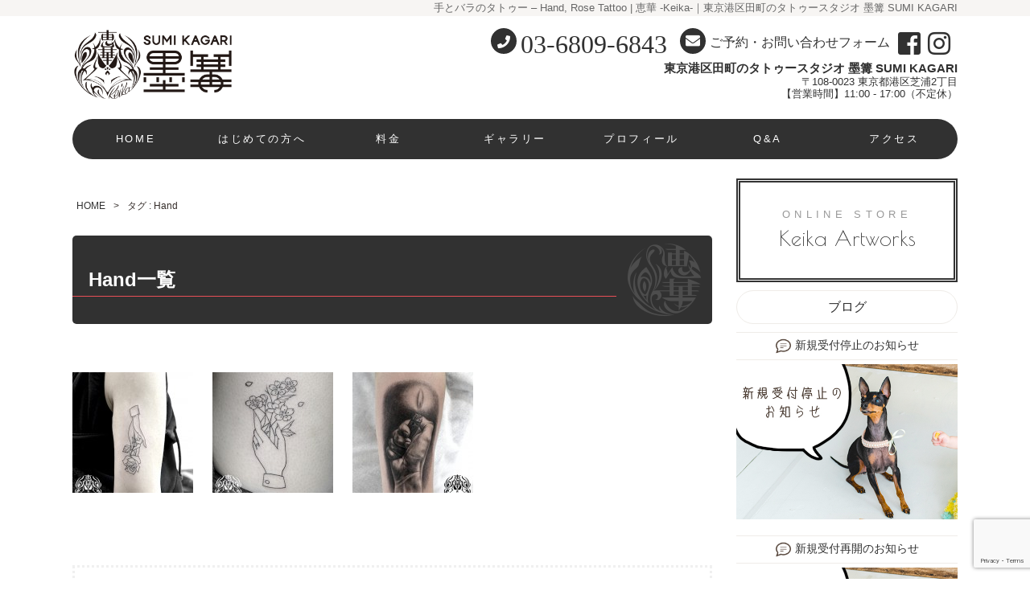

--- FILE ---
content_type: text/html; charset=UTF-8
request_url: https://keikatattoo.com/tag/hand/
body_size: 39468
content:
<!DOCTYPE HTML>
<html lang="ja">
<head>
<meta charset="utf-8">
<meta name="viewport" content="width=device-width, initial-scale=1">
<meta http-equiv="X-UA-Compatible" content="IE=edge">



<meta name="description" content="手とバラのタトゥー &#8211; Hand, Rose Tattoo | 恵華 -Keika-｜東京港区田町のタトゥースタジオ 墨篝 SUMI KAGARI">

<link rel="stylesheet" type="text/css" href="https://keikatattoo.com/wp-content/themes/hatch-child/style.css" media="all">
<link rel="stylesheet" type="text/css" href="https://keikatattoo.com/wp-content/themes/Hatch_template/fox.css" media="all">

<link rel="stylesheet" type="text/css" href="https://keikatattoo.com/wp-content/themes/Hatch_template/drawer.css" media="all">
<script type="text/javascript" src="https://ajax.googleapis.com/ajax/libs/jquery/3.2.1/jquery.min.js"></script>
<script type="text/javascript"  src="https://keikatattoo.com/wp-content/themes/Hatch_template/js/drawer.js"></script>

<link rel="stylesheet" href="https://use.fontawesome.com/releases/v5.6.1/css/all.css" crossorigin="anonymous">

<link rel="icon" href="">

<!--[if lt IE 9]>
<script src="https://oss.maxcdn.com/html5shiv/3.7.2/html5shiv.min.js"></script>
<script src="https://oss.maxcdn.com/respond/1.4.2/respond.min.js"></script>
<![endif]-->


		<!-- All in One SEO 4.9.3 - aioseo.com -->
		<title>Hand | 恵華 -Keika-｜東京港区田町のタトゥースタジオ 墨篝 SUMI KAGARI</title>
	<meta name="robots" content="noindex, max-image-preview:large" />
	<meta name="google-site-verification" content="CXGHhPt-iG4hNTTAlHYmxV5YB-MaA0cSu0dbLAEotdg" />
	<link rel="canonical" href="https://keikatattoo.com/tag/hand/" />
	<meta name="generator" content="All in One SEO (AIOSEO) 4.9.3" />
		<script type="application/ld+json" class="aioseo-schema">
			{"@context":"https:\/\/schema.org","@graph":[{"@type":"BreadcrumbList","@id":"https:\/\/keikatattoo.com\/tag\/hand\/#breadcrumblist","itemListElement":[{"@type":"ListItem","@id":"https:\/\/keikatattoo.com#listItem","position":1,"name":"\u5bb6","item":"https:\/\/keikatattoo.com","nextItem":{"@type":"ListItem","@id":"https:\/\/keikatattoo.com\/tag\/hand\/#listItem","name":"Hand"}},{"@type":"ListItem","@id":"https:\/\/keikatattoo.com\/tag\/hand\/#listItem","position":2,"name":"Hand","previousItem":{"@type":"ListItem","@id":"https:\/\/keikatattoo.com#listItem","name":"\u5bb6"}}]},{"@type":"CollectionPage","@id":"https:\/\/keikatattoo.com\/tag\/hand\/#collectionpage","url":"https:\/\/keikatattoo.com\/tag\/hand\/","name":"Hand | \u6075\u83ef -Keika-\uff5c\u6771\u4eac\u6e2f\u533a\u7530\u753a\u306e\u30bf\u30c8\u30a5\u30fc\u30b9\u30bf\u30b8\u30aa \u58a8\u7bdd SUMI KAGARI","inLanguage":"ja","isPartOf":{"@id":"https:\/\/keikatattoo.com\/#website"},"breadcrumb":{"@id":"https:\/\/keikatattoo.com\/tag\/hand\/#breadcrumblist"}},{"@type":"Organization","@id":"https:\/\/keikatattoo.com\/#organization","name":"\u6075\u83ef -Keika-\uff5c\u6771\u4eac\u6e2f\u533a\u7530\u753a\u306e\u30bf\u30c8\u30a5\u30fc\u30b9\u30bf\u30b8\u30aa \u58a8\u7bdd SUMI KAGARI","description":"I'm Keika belong to Sumikagari tattoo studio in Tokyo","url":"https:\/\/keikatattoo.com\/"},{"@type":"WebSite","@id":"https:\/\/keikatattoo.com\/#website","url":"https:\/\/keikatattoo.com\/","name":"\u6075\u83ef -Keika-\uff5c\u6771\u4eac\u6e2f\u533a\u7530\u753a\u306e\u30bf\u30c8\u30a5\u30fc\u30b9\u30bf\u30b8\u30aa \u58a8\u7bdd SUMI KAGARI","description":"I'm Keika belong to Sumikagari tattoo studio in Tokyo","inLanguage":"ja","publisher":{"@id":"https:\/\/keikatattoo.com\/#organization"}}]}
		</script>
		<!-- All in One SEO -->

<link rel="alternate" type="application/rss+xml" title="恵華 -Keika-｜東京港区田町のタトゥースタジオ 墨篝 SUMI KAGARI &raquo; Hand タグのフィード" href="https://keikatattoo.com/tag/hand/feed/" />
		<!-- This site uses the Google Analytics by ExactMetrics plugin v8.11.1 - Using Analytics tracking - https://www.exactmetrics.com/ -->
		<!-- Note: ExactMetrics is not currently configured on this site. The site owner needs to authenticate with Google Analytics in the ExactMetrics settings panel. -->
					<!-- No tracking code set -->
				<!-- / Google Analytics by ExactMetrics -->
				<!-- This site uses the Google Analytics by MonsterInsights plugin v9.11.1 - Using Analytics tracking - https://www.monsterinsights.com/ -->
		<!-- Note: MonsterInsights is not currently configured on this site. The site owner needs to authenticate with Google Analytics in the MonsterInsights settings panel. -->
					<!-- No tracking code set -->
				<!-- / Google Analytics by MonsterInsights -->
		<script type="text/javascript">
/* <![CDATA[ */
window._wpemojiSettings = {"baseUrl":"https:\/\/s.w.org\/images\/core\/emoji\/15.0.3\/72x72\/","ext":".png","svgUrl":"https:\/\/s.w.org\/images\/core\/emoji\/15.0.3\/svg\/","svgExt":".svg","source":{"concatemoji":"https:\/\/keikatattoo.com\/wp-includes\/js\/wp-emoji-release.min.js?ver=6.6.4"}};
/*! This file is auto-generated */
!function(i,n){var o,s,e;function c(e){try{var t={supportTests:e,timestamp:(new Date).valueOf()};sessionStorage.setItem(o,JSON.stringify(t))}catch(e){}}function p(e,t,n){e.clearRect(0,0,e.canvas.width,e.canvas.height),e.fillText(t,0,0);var t=new Uint32Array(e.getImageData(0,0,e.canvas.width,e.canvas.height).data),r=(e.clearRect(0,0,e.canvas.width,e.canvas.height),e.fillText(n,0,0),new Uint32Array(e.getImageData(0,0,e.canvas.width,e.canvas.height).data));return t.every(function(e,t){return e===r[t]})}function u(e,t,n){switch(t){case"flag":return n(e,"\ud83c\udff3\ufe0f\u200d\u26a7\ufe0f","\ud83c\udff3\ufe0f\u200b\u26a7\ufe0f")?!1:!n(e,"\ud83c\uddfa\ud83c\uddf3","\ud83c\uddfa\u200b\ud83c\uddf3")&&!n(e,"\ud83c\udff4\udb40\udc67\udb40\udc62\udb40\udc65\udb40\udc6e\udb40\udc67\udb40\udc7f","\ud83c\udff4\u200b\udb40\udc67\u200b\udb40\udc62\u200b\udb40\udc65\u200b\udb40\udc6e\u200b\udb40\udc67\u200b\udb40\udc7f");case"emoji":return!n(e,"\ud83d\udc26\u200d\u2b1b","\ud83d\udc26\u200b\u2b1b")}return!1}function f(e,t,n){var r="undefined"!=typeof WorkerGlobalScope&&self instanceof WorkerGlobalScope?new OffscreenCanvas(300,150):i.createElement("canvas"),a=r.getContext("2d",{willReadFrequently:!0}),o=(a.textBaseline="top",a.font="600 32px Arial",{});return e.forEach(function(e){o[e]=t(a,e,n)}),o}function t(e){var t=i.createElement("script");t.src=e,t.defer=!0,i.head.appendChild(t)}"undefined"!=typeof Promise&&(o="wpEmojiSettingsSupports",s=["flag","emoji"],n.supports={everything:!0,everythingExceptFlag:!0},e=new Promise(function(e){i.addEventListener("DOMContentLoaded",e,{once:!0})}),new Promise(function(t){var n=function(){try{var e=JSON.parse(sessionStorage.getItem(o));if("object"==typeof e&&"number"==typeof e.timestamp&&(new Date).valueOf()<e.timestamp+604800&&"object"==typeof e.supportTests)return e.supportTests}catch(e){}return null}();if(!n){if("undefined"!=typeof Worker&&"undefined"!=typeof OffscreenCanvas&&"undefined"!=typeof URL&&URL.createObjectURL&&"undefined"!=typeof Blob)try{var e="postMessage("+f.toString()+"("+[JSON.stringify(s),u.toString(),p.toString()].join(",")+"));",r=new Blob([e],{type:"text/javascript"}),a=new Worker(URL.createObjectURL(r),{name:"wpTestEmojiSupports"});return void(a.onmessage=function(e){c(n=e.data),a.terminate(),t(n)})}catch(e){}c(n=f(s,u,p))}t(n)}).then(function(e){for(var t in e)n.supports[t]=e[t],n.supports.everything=n.supports.everything&&n.supports[t],"flag"!==t&&(n.supports.everythingExceptFlag=n.supports.everythingExceptFlag&&n.supports[t]);n.supports.everythingExceptFlag=n.supports.everythingExceptFlag&&!n.supports.flag,n.DOMReady=!1,n.readyCallback=function(){n.DOMReady=!0}}).then(function(){return e}).then(function(){var e;n.supports.everything||(n.readyCallback(),(e=n.source||{}).concatemoji?t(e.concatemoji):e.wpemoji&&e.twemoji&&(t(e.twemoji),t(e.wpemoji)))}))}((window,document),window._wpemojiSettings);
/* ]]> */
</script>
<link rel='stylesheet' id='sbi_styles-css' href='https://keikatattoo.com/wp-content/plugins/instagram-feed/css/sbi-styles.min.css?ver=6.10.0' type='text/css' media='all' />
<style id='wp-emoji-styles-inline-css' type='text/css'>

	img.wp-smiley, img.emoji {
		display: inline !important;
		border: none !important;
		box-shadow: none !important;
		height: 1em !important;
		width: 1em !important;
		margin: 0 0.07em !important;
		vertical-align: -0.1em !important;
		background: none !important;
		padding: 0 !important;
	}
</style>
<link rel='stylesheet' id='wp-block-library-css' href='https://keikatattoo.com/wp-includes/css/dist/block-library/style.min.css?ver=6.6.4' type='text/css' media='all' />
<link rel='stylesheet' id='aioseo/css/src/vue/standalone/blocks/table-of-contents/global.scss-css' href='https://keikatattoo.com/wp-content/plugins/all-in-one-seo-pack/dist/Lite/assets/css/table-of-contents/global.e90f6d47.css?ver=4.9.3' type='text/css' media='all' />
<style id='classic-theme-styles-inline-css' type='text/css'>
/*! This file is auto-generated */
.wp-block-button__link{color:#fff;background-color:#32373c;border-radius:9999px;box-shadow:none;text-decoration:none;padding:calc(.667em + 2px) calc(1.333em + 2px);font-size:1.125em}.wp-block-file__button{background:#32373c;color:#fff;text-decoration:none}
</style>
<style id='global-styles-inline-css' type='text/css'>
:root{--wp--preset--aspect-ratio--square: 1;--wp--preset--aspect-ratio--4-3: 4/3;--wp--preset--aspect-ratio--3-4: 3/4;--wp--preset--aspect-ratio--3-2: 3/2;--wp--preset--aspect-ratio--2-3: 2/3;--wp--preset--aspect-ratio--16-9: 16/9;--wp--preset--aspect-ratio--9-16: 9/16;--wp--preset--color--black: #000000;--wp--preset--color--cyan-bluish-gray: #abb8c3;--wp--preset--color--white: #ffffff;--wp--preset--color--pale-pink: #f78da7;--wp--preset--color--vivid-red: #cf2e2e;--wp--preset--color--luminous-vivid-orange: #ff6900;--wp--preset--color--luminous-vivid-amber: #fcb900;--wp--preset--color--light-green-cyan: #7bdcb5;--wp--preset--color--vivid-green-cyan: #00d084;--wp--preset--color--pale-cyan-blue: #8ed1fc;--wp--preset--color--vivid-cyan-blue: #0693e3;--wp--preset--color--vivid-purple: #9b51e0;--wp--preset--gradient--vivid-cyan-blue-to-vivid-purple: linear-gradient(135deg,rgba(6,147,227,1) 0%,rgb(155,81,224) 100%);--wp--preset--gradient--light-green-cyan-to-vivid-green-cyan: linear-gradient(135deg,rgb(122,220,180) 0%,rgb(0,208,130) 100%);--wp--preset--gradient--luminous-vivid-amber-to-luminous-vivid-orange: linear-gradient(135deg,rgba(252,185,0,1) 0%,rgba(255,105,0,1) 100%);--wp--preset--gradient--luminous-vivid-orange-to-vivid-red: linear-gradient(135deg,rgba(255,105,0,1) 0%,rgb(207,46,46) 100%);--wp--preset--gradient--very-light-gray-to-cyan-bluish-gray: linear-gradient(135deg,rgb(238,238,238) 0%,rgb(169,184,195) 100%);--wp--preset--gradient--cool-to-warm-spectrum: linear-gradient(135deg,rgb(74,234,220) 0%,rgb(151,120,209) 20%,rgb(207,42,186) 40%,rgb(238,44,130) 60%,rgb(251,105,98) 80%,rgb(254,248,76) 100%);--wp--preset--gradient--blush-light-purple: linear-gradient(135deg,rgb(255,206,236) 0%,rgb(152,150,240) 100%);--wp--preset--gradient--blush-bordeaux: linear-gradient(135deg,rgb(254,205,165) 0%,rgb(254,45,45) 50%,rgb(107,0,62) 100%);--wp--preset--gradient--luminous-dusk: linear-gradient(135deg,rgb(255,203,112) 0%,rgb(199,81,192) 50%,rgb(65,88,208) 100%);--wp--preset--gradient--pale-ocean: linear-gradient(135deg,rgb(255,245,203) 0%,rgb(182,227,212) 50%,rgb(51,167,181) 100%);--wp--preset--gradient--electric-grass: linear-gradient(135deg,rgb(202,248,128) 0%,rgb(113,206,126) 100%);--wp--preset--gradient--midnight: linear-gradient(135deg,rgb(2,3,129) 0%,rgb(40,116,252) 100%);--wp--preset--font-size--small: 13px;--wp--preset--font-size--medium: 20px;--wp--preset--font-size--large: 36px;--wp--preset--font-size--x-large: 42px;--wp--preset--spacing--20: 0.44rem;--wp--preset--spacing--30: 0.67rem;--wp--preset--spacing--40: 1rem;--wp--preset--spacing--50: 1.5rem;--wp--preset--spacing--60: 2.25rem;--wp--preset--spacing--70: 3.38rem;--wp--preset--spacing--80: 5.06rem;--wp--preset--shadow--natural: 6px 6px 9px rgba(0, 0, 0, 0.2);--wp--preset--shadow--deep: 12px 12px 50px rgba(0, 0, 0, 0.4);--wp--preset--shadow--sharp: 6px 6px 0px rgba(0, 0, 0, 0.2);--wp--preset--shadow--outlined: 6px 6px 0px -3px rgba(255, 255, 255, 1), 6px 6px rgba(0, 0, 0, 1);--wp--preset--shadow--crisp: 6px 6px 0px rgba(0, 0, 0, 1);}:where(.is-layout-flex){gap: 0.5em;}:where(.is-layout-grid){gap: 0.5em;}body .is-layout-flex{display: flex;}.is-layout-flex{flex-wrap: wrap;align-items: center;}.is-layout-flex > :is(*, div){margin: 0;}body .is-layout-grid{display: grid;}.is-layout-grid > :is(*, div){margin: 0;}:where(.wp-block-columns.is-layout-flex){gap: 2em;}:where(.wp-block-columns.is-layout-grid){gap: 2em;}:where(.wp-block-post-template.is-layout-flex){gap: 1.25em;}:where(.wp-block-post-template.is-layout-grid){gap: 1.25em;}.has-black-color{color: var(--wp--preset--color--black) !important;}.has-cyan-bluish-gray-color{color: var(--wp--preset--color--cyan-bluish-gray) !important;}.has-white-color{color: var(--wp--preset--color--white) !important;}.has-pale-pink-color{color: var(--wp--preset--color--pale-pink) !important;}.has-vivid-red-color{color: var(--wp--preset--color--vivid-red) !important;}.has-luminous-vivid-orange-color{color: var(--wp--preset--color--luminous-vivid-orange) !important;}.has-luminous-vivid-amber-color{color: var(--wp--preset--color--luminous-vivid-amber) !important;}.has-light-green-cyan-color{color: var(--wp--preset--color--light-green-cyan) !important;}.has-vivid-green-cyan-color{color: var(--wp--preset--color--vivid-green-cyan) !important;}.has-pale-cyan-blue-color{color: var(--wp--preset--color--pale-cyan-blue) !important;}.has-vivid-cyan-blue-color{color: var(--wp--preset--color--vivid-cyan-blue) !important;}.has-vivid-purple-color{color: var(--wp--preset--color--vivid-purple) !important;}.has-black-background-color{background-color: var(--wp--preset--color--black) !important;}.has-cyan-bluish-gray-background-color{background-color: var(--wp--preset--color--cyan-bluish-gray) !important;}.has-white-background-color{background-color: var(--wp--preset--color--white) !important;}.has-pale-pink-background-color{background-color: var(--wp--preset--color--pale-pink) !important;}.has-vivid-red-background-color{background-color: var(--wp--preset--color--vivid-red) !important;}.has-luminous-vivid-orange-background-color{background-color: var(--wp--preset--color--luminous-vivid-orange) !important;}.has-luminous-vivid-amber-background-color{background-color: var(--wp--preset--color--luminous-vivid-amber) !important;}.has-light-green-cyan-background-color{background-color: var(--wp--preset--color--light-green-cyan) !important;}.has-vivid-green-cyan-background-color{background-color: var(--wp--preset--color--vivid-green-cyan) !important;}.has-pale-cyan-blue-background-color{background-color: var(--wp--preset--color--pale-cyan-blue) !important;}.has-vivid-cyan-blue-background-color{background-color: var(--wp--preset--color--vivid-cyan-blue) !important;}.has-vivid-purple-background-color{background-color: var(--wp--preset--color--vivid-purple) !important;}.has-black-border-color{border-color: var(--wp--preset--color--black) !important;}.has-cyan-bluish-gray-border-color{border-color: var(--wp--preset--color--cyan-bluish-gray) !important;}.has-white-border-color{border-color: var(--wp--preset--color--white) !important;}.has-pale-pink-border-color{border-color: var(--wp--preset--color--pale-pink) !important;}.has-vivid-red-border-color{border-color: var(--wp--preset--color--vivid-red) !important;}.has-luminous-vivid-orange-border-color{border-color: var(--wp--preset--color--luminous-vivid-orange) !important;}.has-luminous-vivid-amber-border-color{border-color: var(--wp--preset--color--luminous-vivid-amber) !important;}.has-light-green-cyan-border-color{border-color: var(--wp--preset--color--light-green-cyan) !important;}.has-vivid-green-cyan-border-color{border-color: var(--wp--preset--color--vivid-green-cyan) !important;}.has-pale-cyan-blue-border-color{border-color: var(--wp--preset--color--pale-cyan-blue) !important;}.has-vivid-cyan-blue-border-color{border-color: var(--wp--preset--color--vivid-cyan-blue) !important;}.has-vivid-purple-border-color{border-color: var(--wp--preset--color--vivid-purple) !important;}.has-vivid-cyan-blue-to-vivid-purple-gradient-background{background: var(--wp--preset--gradient--vivid-cyan-blue-to-vivid-purple) !important;}.has-light-green-cyan-to-vivid-green-cyan-gradient-background{background: var(--wp--preset--gradient--light-green-cyan-to-vivid-green-cyan) !important;}.has-luminous-vivid-amber-to-luminous-vivid-orange-gradient-background{background: var(--wp--preset--gradient--luminous-vivid-amber-to-luminous-vivid-orange) !important;}.has-luminous-vivid-orange-to-vivid-red-gradient-background{background: var(--wp--preset--gradient--luminous-vivid-orange-to-vivid-red) !important;}.has-very-light-gray-to-cyan-bluish-gray-gradient-background{background: var(--wp--preset--gradient--very-light-gray-to-cyan-bluish-gray) !important;}.has-cool-to-warm-spectrum-gradient-background{background: var(--wp--preset--gradient--cool-to-warm-spectrum) !important;}.has-blush-light-purple-gradient-background{background: var(--wp--preset--gradient--blush-light-purple) !important;}.has-blush-bordeaux-gradient-background{background: var(--wp--preset--gradient--blush-bordeaux) !important;}.has-luminous-dusk-gradient-background{background: var(--wp--preset--gradient--luminous-dusk) !important;}.has-pale-ocean-gradient-background{background: var(--wp--preset--gradient--pale-ocean) !important;}.has-electric-grass-gradient-background{background: var(--wp--preset--gradient--electric-grass) !important;}.has-midnight-gradient-background{background: var(--wp--preset--gradient--midnight) !important;}.has-small-font-size{font-size: var(--wp--preset--font-size--small) !important;}.has-medium-font-size{font-size: var(--wp--preset--font-size--medium) !important;}.has-large-font-size{font-size: var(--wp--preset--font-size--large) !important;}.has-x-large-font-size{font-size: var(--wp--preset--font-size--x-large) !important;}
:where(.wp-block-post-template.is-layout-flex){gap: 1.25em;}:where(.wp-block-post-template.is-layout-grid){gap: 1.25em;}
:where(.wp-block-columns.is-layout-flex){gap: 2em;}:where(.wp-block-columns.is-layout-grid){gap: 2em;}
:root :where(.wp-block-pullquote){font-size: 1.5em;line-height: 1.6;}
</style>
<link rel='stylesheet' id='contact-form-7-css' href='https://keikatattoo.com/wp-content/plugins/contact-form-7/includes/css/styles.css?ver=6.0' type='text/css' media='all' />
<link rel='stylesheet' id='parent-style-css' href='https://keikatattoo.com/wp-content/themes/Hatch_template/style.css?ver=6.6.4' type='text/css' media='all' />
<script type="text/javascript" src="https://keikatattoo.com/wp-includes/js/jquery/jquery.min.js?ver=3.7.1" id="jquery-core-js"></script>
<script type="text/javascript" src="https://keikatattoo.com/wp-includes/js/jquery/jquery-migrate.min.js?ver=3.4.1" id="jquery-migrate-js"></script>
<link rel="https://api.w.org/" href="https://keikatattoo.com/wp-json/" /><link rel="alternate" title="JSON" type="application/json" href="https://keikatattoo.com/wp-json/wp/v2/tags/565" /><link rel="EditURI" type="application/rsd+xml" title="RSD" href="https://keikatattoo.com/xmlrpc.php?rsd" />
<meta name="generator" content="WordPress 6.6.4" />
<script type="text/javascript">
	window._wp_rp_static_base_url = 'https://wprp.sovrn.com/static/';
	window._wp_rp_wp_ajax_url = "https://keikatattoo.com/wp-admin/admin-ajax.php";
	window._wp_rp_plugin_version = '3.6.4';
	window._wp_rp_post_id = '5566';
	window._wp_rp_num_rel_posts = '6';
	window._wp_rp_thumbnails = true;
	window._wp_rp_post_title = '%E6%89%8B%E3%81%A8%E3%83%90%E3%83%A9%E3%81%AE%E3%82%BF%E3%83%88%E3%82%A5%E3%83%BC+-+Hand%2C+Rose+Tattoo';
	window._wp_rp_post_tags = ['%E5%A5%B3%E6%80%A7%E5%BD%AB%E5%B8%AB', '%E8%8A%B1', 'keika', '%E3%83%90%E3%83%A9', '%E6%81%B5%E8%8F%AF', '%E3%82%BF%E3%83%88%E3%82%A5%E3%83%BC', '%E5%A5%B3%E6%80%A7%E5%BD%AB%E5%B8%AB+%E6%81%B5%E8%8F%AF-keika-', 'rose', '%E5%88%BA%E9%9D%92', '%E6%89%8B', 'hand', '%E3%82%BF%E3%83%88%E3%82%A5%E3%83%BC%E3%82%B9%E3%82%BF%E3%82%B8%E3%82%AA', '%E5%BD%AB%E5%B8%AB', 'tattoo', '%E3%83%A9%E3%82%A4%E3%83%B3%E3%83%AF%E3%83%BC%E3%82%AF', 'rose', 'hand', 'tattoo'];
	window._wp_rp_promoted_content = true;
</script>
<link rel="stylesheet" href="https://keikatattoo.com/wp-content/plugins/wordpress-23-related-posts-plugin/static/themes/vertical-m.css?version=3.6.4" />
<style type="text/css">
.related_post_title {
}
div.wp_rp_content {
width: 100%;
padding-bottom: 2em;
}
ul.related_post {
}
ul.related_post li {
width: 16.66% !important;
margin: 0 auto !important;
padding: 0.5em !important;
}
@media screen and (max-width: 768px) {
ul.related_post li {
width: 33.33% !important;
}
}
ul.related_post li a {
}
ul.related_post li img {
width: 100% !important;
height: auto !important;
}</style>
<style type="text/css">.recentcomments a{display:inline !important;padding:0 !important;margin:0 !important;}</style><link rel="icon" href="https://keikatattoo.com/wp-content/uploads/2024/11/cropped-logoicon-32x32.png" sizes="32x32" />
<link rel="icon" href="https://keikatattoo.com/wp-content/uploads/2024/11/cropped-logoicon-192x192.png" sizes="192x192" />
<link rel="apple-touch-icon" href="https://keikatattoo.com/wp-content/uploads/2024/11/cropped-logoicon-180x180.png" />
<meta name="msapplication-TileImage" content="https://keikatattoo.com/wp-content/uploads/2024/11/cropped-logoicon-270x270.png" />

</head>

<body class="archive tag tag-hand tag-565" id="top">

<h1 class="sitename"><span>
手とバラのタトゥー &#8211; Hand, Rose Tattoo | 恵華 -Keika-｜東京港区田町のタトゥースタジオ 墨篝 SUMI KAGARI</span></h1>

<!-- header -->
<div id="header">
<div class="container">

<div id="logo"><a href="https://keikatattoo.com"><img src="//keikatattoo.com/wp-content/uploads/2019/04/sk_logo.png" alt="恵華 -Keika-｜東京港区田町のタトゥースタジオ 墨篝 SUMI KAGARI"></a></div>

<!-- ●●店舗情報●● -->
<div class="hrd pc">

<div class="htel"><span><i class="fas fa-phone"></i></span><a href="tel:0368096843">03-6809-6843</a></div>
<div class="form"><a href="//keikatattoo.com/form/" class="hfbtn"><span><i class="fas fa-envelope"></i></span>ご予約・お問い合わせフォーム</a></div>

<div class="sns">
<a class='socials s_facebook' target='_blank' href='//www.facebook.com/sumikagari.keika' title='Facebook'><i class="fab fa-facebook-square"></i></a>
<a class='socials s_instagram' target='_blank' href='//www.instagram.com/sumikagari_keika' title='Instagram'>
<i class="fab fa-instagram"></i></a></div>

<div class="hinfo"><span class="b">東京港区田町のタトゥースタジオ 墨篝 SUMI KAGARI</span><br>
〒108-0023 東京都港区芝浦2丁目<br>
【営業時間】11:00 - 17:00（不定休）</div>
</div>
<!-- ●●店舗情報ここまで●● -->

<!-- スマホ用アコーディオンメニュー -->

<div class="drawer_menu">
<div class="drawer_bg"></div>
<button type="button" class="drawer_button">
<span class="drawer_bar drawer_bar1"></span>
<span class="drawer_bar drawer_bar2"></span>
<span class="drawer_bar drawer_bar3"></span>
<span class="drawer_menu_text drawer_text">MENU</span>
<span class="drawer_close drawer_text">CLOSE</span>
</button>
<nav class="drawer_nav_wrapper">
<div class="menu-mobilemenu-container"><ul id="menu-mobilemenu" class="menu"><li id="menu-item-3911" class="menu-item menu-item-type-custom menu-item-object-custom menu-item-home menu-item-3911"><a href="//keikatattoo.com/">HOME</a></li>
<li id="menu-item-3912" class="menu-item menu-item-type-post_type menu-item-object-page menu-item-3912"><a href="https://keikatattoo.com/hajimete/">はじめての方へ</a></li>
<li id="menu-item-3913" class="menu-item menu-item-type-post_type menu-item-object-page menu-item-3913"><a href="https://keikatattoo.com/menu/">料金</a></li>
<li id="menu-item-3926" class="menu-item menu-item-type-taxonomy menu-item-object-category menu-item-3926"><a href="https://keikatattoo.com/category/gallery/">ギャラリー</a></li>
<li id="menu-item-3914" class="menu-item menu-item-type-post_type menu-item-object-page menu-item-3914"><a href="https://keikatattoo.com/profile/">プロフィール</a></li>
<li id="menu-item-3917" class="menu-item menu-item-type-post_type menu-item-object-page menu-item-3917"><a href="https://keikatattoo.com/form/">お問い合わせ（新規受付停止中）</a></li>
<li id="menu-item-3915" class="menu-item menu-item-type-post_type menu-item-object-page menu-item-3915"><a href="https://keikatattoo.com/access/">アクセス</a></li>
<li id="menu-item-3916" class="menu-item menu-item-type-post_type menu-item-object-page menu-item-3916"><a href="https://keikatattoo.com/faq/">Q&#038;A</a></li>
<li id="menu-item-3918" class="menu-item menu-item-type-taxonomy menu-item-object-category menu-item-3918"><a href="https://keikatattoo.com/category/blog/">ブログ・お知らせ</a></li>
<li id="menu-item-5705" class="menu-item menu-item-type-custom menu-item-object-custom menu-item-5705"><a href="https://keikaartwork.thebase.in/">オンラインストア</a></li>
</ul></div><div class="sns">
<span><a class='socials s_facebook' target='_blank' href='//www.facebook.com/sumikagari.keika' title='Facebook'><i class="fab fa-facebook-square"></i></a></span>
<span><a class='socials s_instagram' target='_blank' href='//www.instagram.com/sumikagari_keika' title='Instagram'>
<i class="fab fa-instagram"></i></a></span>


</div>
</nav>
</div>

</div>
</div>
<!-- /#header -->

<div class="pc">
<div class="menu-mainmenu-container"><ul id="menu-mainmenu" class="menu"><li id="menu-item-3775" class="menu-item menu-item-type-custom menu-item-object-custom menu-item-home menu-item-3775"><a href="//keikatattoo.com/">HOME</a></li>
<li id="menu-item-3769" class="menu-item menu-item-type-post_type menu-item-object-page menu-item-3769"><a href="https://keikatattoo.com/hajimete/">はじめての方へ</a></li>
<li id="menu-item-3770" class="menu-item menu-item-type-post_type menu-item-object-page menu-item-3770"><a href="https://keikatattoo.com/menu/">料金</a></li>
<li id="menu-item-3811" class="menu-item menu-item-type-taxonomy menu-item-object-category menu-item-3811"><a href="https://keikatattoo.com/category/gallery/">ギャラリー</a></li>
<li id="menu-item-3772" class="menu-item menu-item-type-post_type menu-item-object-page menu-item-3772"><a href="https://keikatattoo.com/profile/">プロフィール</a></li>
<li id="menu-item-3818" class="menu-item menu-item-type-post_type menu-item-object-page menu-item-3818"><a href="https://keikatattoo.com/faq/">Q&#038;A</a></li>
<li id="menu-item-3774" class="menu-item menu-item-type-post_type menu-item-object-page menu-item-3774"><a href="https://keikatattoo.com/access/">アクセス</a></li>
</ul></div></div>

<div class="container">
<div class="fx-row">

<!-- #main -->
<div id="main" class="fx-col-75-m">

<section id="catlist" class="hentry">

<div id="breadcrumb" class="clearfix"><ul><li><a href="https://keikatattoo.com/">HOME</a></li><li>&gt;</li><li>タグ : Hand</li></ul></div>
<h2>Hand一覧</h2>


  <!--アイキャッチ画像-->
    <a href="https://keikatattoo.com/5566/" ><img width="150" height="150" src="https://keikatattoo.com/wp-content/uploads/2019/10/DSC_5949-150x150.jpg" class="attachment-thumbnail size-thumbnail wp-post-image" alt="" decoding="async" /></a>
　  <!--アイキャッチ画像End-->


  <!--アイキャッチ画像-->
    <a href="https://keikatattoo.com/5562/" ><img width="150" height="150" src="https://keikatattoo.com/wp-content/uploads/2019/10/DSC_5946-150x150.jpg" class="attachment-thumbnail size-thumbnail wp-post-image" alt="" decoding="async" /></a>
　  <!--アイキャッチ画像End-->


  <!--アイキャッチ画像-->
    <a href="https://keikatattoo.com/5465/" ><img width="150" height="150" src="https://keikatattoo.com/wp-content/uploads/2019/10/DSC_6390-150x150.jpg" class="attachment-thumbnail size-thumbnail wp-post-image" alt="" decoding="async" /></a>
　  <!--アイキャッチ画像End-->



</section><!-- #taglist -->



<div class="frd">
<div class="rdt">ご予約・お問合わせは「24時間受け付けの専用フォーム」より承ります。</div>
<div class="fx-row">
<div class="fx-col-50-s ftel"><a href="tel:0368096843"><span><i class="fas fa-phone"></i></span>03-6809-6843</a></div>
<div class="fx-col-50-s rdbtn"><a href="form"><span><i class="fas fa-envelope"></i></span>ご予約・お問合わせはこちら</a></div>
<div class="fx-col-100-s finfo">
<span class="b">東京港区田町のタトゥースタジオ 墨篝 SUMI KAGARI</span><br>
〒108-0023 東京都港区芝浦2丁目<br>
【営業時間】11:00 - 17:00（不定休）<span class="caution"><a href="access">アクセス</a></span>
</div>
</div>
</div>

</div><!-- /#main -->

<!-- #side -->
<div id="side" class="fx-col-25-m">

<!--サイドバー用コンテンツ-->
<!--
<div class="acc_btn"><a href="access/" class="scbtn"><i class="fa fa-map-marker" aria-hidden="true"></i> アクセス<br><small>当店までの地図</small></a></div>
<div class="form_btn"><a href="form"><img src="問い合わせ画像URL" class="img-responsive"></a></div>
<div class="blog_btn"><a href=""><img src="ブログ画像URL" class="img-responsive"></a></div>
<div class="sidetitle">メディア掲載</div>
-->

<div class="blog_btn"><a href="https://keika-artworks.stores.jp/" target="_blank">ONLINE STORE<br><span>Keika Artworks</span></a></div>

<div class="menu"><a href="//keikatattoo.com/category/blog/">ブログ</a></div>

<div class="koe">
<div class="sidetitle"><a href="https://keikatattoo.com/6987/">新規受付停止のお知らせ</a></div>
<a href="https://keikatattoo.com/6987/" title="新規受付停止のお知らせ" class="img-responsive"><img width="540" height="378" src="https://keikatattoo.com/wp-content/uploads/2026/01/202601te.jpg" class="attachment-post-thumbnail size-post-thumbnail wp-post-image" alt="" decoding="async" loading="lazy" srcset="https://keikatattoo.com/wp-content/uploads/2026/01/202601te.jpg 540w, https://keikatattoo.com/wp-content/uploads/2026/01/202601te-300x210.jpg 300w" sizes="(max-width: 540px) 100vw, 540px" /></a>
<hr>
<div class="sidetitle"><a href="https://keikatattoo.com/6982/">新規受付再開のお知らせ</a></div>
<a href="https://keikatattoo.com/6982/" title="新規受付再開のお知らせ" class="img-responsive"><img width="540" height="378" src="https://keikatattoo.com/wp-content/uploads/2026/01/202601.jpg" class="attachment-post-thumbnail size-post-thumbnail wp-post-image" alt="" decoding="async" loading="lazy" srcset="https://keikatattoo.com/wp-content/uploads/2026/01/202601.jpg 540w, https://keikatattoo.com/wp-content/uploads/2026/01/202601-300x210.jpg 300w" sizes="(max-width: 540px) 100vw, 540px" /></a>
<hr>
<div class="sidetitle"><a href="https://keikatattoo.com/6906/">新規受付停止のお知らせ</a></div>
<a href="https://keikatattoo.com/6906/" title="新規受付停止のお知らせ" class="img-responsive"><img width="1000" height="1000" src="https://keikatattoo.com/wp-content/uploads/2025/09/teishi202509.jpg" class="attachment-post-thumbnail size-post-thumbnail wp-post-image" alt="" decoding="async" loading="lazy" srcset="https://keikatattoo.com/wp-content/uploads/2025/09/teishi202509.jpg 1000w, https://keikatattoo.com/wp-content/uploads/2025/09/teishi202509-300x300.jpg 300w, https://keikatattoo.com/wp-content/uploads/2025/09/teishi202509-150x150.jpg 150w, https://keikatattoo.com/wp-content/uploads/2025/09/teishi202509-768x768.jpg 768w" sizes="(max-width: 1000px) 100vw, 1000px" /></a>
<hr>
<div class="sidetitle"><a href="https://keikatattoo.com/6901/">新規受付再開のお知らせ</a></div>
<a href="https://keikatattoo.com/6901/" title="新規受付再開のお知らせ" class="img-responsive"><img width="1000" height="1000" src="https://keikatattoo.com/wp-content/uploads/2025/09/saikai202509_0.jpg" class="attachment-post-thumbnail size-post-thumbnail wp-post-image" alt="" decoding="async" loading="lazy" srcset="https://keikatattoo.com/wp-content/uploads/2025/09/saikai202509_0.jpg 1000w, https://keikatattoo.com/wp-content/uploads/2025/09/saikai202509_0-300x300.jpg 300w, https://keikatattoo.com/wp-content/uploads/2025/09/saikai202509_0-150x150.jpg 150w, https://keikatattoo.com/wp-content/uploads/2025/09/saikai202509_0-768x768.jpg 768w" sizes="(max-width: 1000px) 100vw, 1000px" /></a>
<hr>
<div class="sidetitle"><a href="https://keikatattoo.com/6885/">新規デザイン受付締め切りのお知らせ</a></div>
<a href="https://keikatattoo.com/6885/" title="新規デザイン受付締め切りのお知らせ" class="img-responsive"><img width="540" height="378" src="https://keikatattoo.com/wp-content/uploads/2025/05/20250503te.jpg" class="attachment-post-thumbnail size-post-thumbnail wp-post-image" alt="" decoding="async" loading="lazy" srcset="https://keikatattoo.com/wp-content/uploads/2025/05/20250503te.jpg 540w, https://keikatattoo.com/wp-content/uploads/2025/05/20250503te-300x210.jpg 300w" sizes="(max-width: 540px) 100vw, 540px" /></a>
<hr>
</div>

</div><!-- /#side -->

</div><!-- /.row -->
</div><!-- /#container -->

<!-- footer -->
<div id="footer">

<a href="#top" onclick="backToTop(); return false" class="gotop page-scroll"><i class="fas fa-arrow-up"></i> <span>TOPに戻る</span></a>

<div class="fnavi pc">
<div class="menu-footermenu-container"><ul id="menu-footermenu" class="menu"><li id="menu-item-3781" class="menu-item menu-item-type-custom menu-item-object-custom menu-item-home menu-item-3781"><a href="//keikatattoo.com/">HOME</a></li>
<li id="menu-item-3787" class="menu-item menu-item-type-post_type menu-item-object-page menu-item-3787"><a href="https://keikatattoo.com/hajimete/">はじめての方へ</a></li>
<li id="menu-item-3786" class="menu-item menu-item-type-post_type menu-item-object-page menu-item-3786"><a href="https://keikatattoo.com/menu/">料金</a></li>
<li id="menu-item-3810" class="menu-item menu-item-type-taxonomy menu-item-object-category menu-item-3810"><a href="https://keikatattoo.com/category/gallery/">ギャラリー</a></li>
<li id="menu-item-3784" class="menu-item menu-item-type-post_type menu-item-object-page menu-item-3784"><a href="https://keikatattoo.com/profile/">プロフィール</a></li>
<li id="menu-item-3783" class="menu-item menu-item-type-post_type menu-item-object-page menu-item-3783"><a href="https://keikatattoo.com/?page_id=3765">Q&#038;A</a></li>
<li id="menu-item-3782" class="menu-item menu-item-type-post_type menu-item-object-page menu-item-3782"><a href="https://keikatattoo.com/access/">アクセス</a></li>
<li id="menu-item-6808" class="menu-item menu-item-type-custom menu-item-object-custom menu-item-6808"><a href="https://keikatattoo.com/6388/">現在新規受付停止中</a></li>
</ul></div></div>

<div id="flogo"><img src="//keikatattoo.com/wp-content/uploads/2019/04/sk_flogo.png" alt="恵華 -Keika-｜東京港区田町のタトゥースタジオ 墨篝 SUMI KAGARI"></div>

<div id="copyright">
&copy;  <a href="https://keikatattoo.com">恵華 -Keika-｜東京港区田町のタトゥースタジオ 墨篝 SUMI KAGARI</a>
</div>

</div><!-- /#footer -->

<script src="https://ajax.googleapis.com/ajax/libs/jquery/1.11.3/jquery.min.js"></script>

<script src="https://keikatattoo.com/wp-content/themes/Hatch_template/js/scroll.js"></script>

<!-- Facebook用コード -->
<div id="fb-root"></div>
<script>(function(d, s, id) {
  var js, fjs = d.getElementsByTagName(s)[0];
  if (d.getElementById(id)) return;
  js = d.createElement(s); js.id = id;
  js.src = "//connect.facebook.net/ja_JP/sdk.js#xfbml=1&version=v2.9";
  fjs.parentNode.insertBefore(js, fjs);
}(document, 'script', 'facebook-jssdk'));</script>

<!-- Instagram Feed JS -->
<script type="text/javascript">
var sbiajaxurl = "https://keikatattoo.com/wp-admin/admin-ajax.php";
</script>
<script type="text/javascript" src="https://keikatattoo.com/wp-includes/js/dist/hooks.min.js?ver=2810c76e705dd1a53b18" id="wp-hooks-js"></script>
<script type="text/javascript" src="https://keikatattoo.com/wp-includes/js/dist/i18n.min.js?ver=5e580eb46a90c2b997e6" id="wp-i18n-js"></script>
<script type="text/javascript" id="wp-i18n-js-after">
/* <![CDATA[ */
wp.i18n.setLocaleData( { 'text direction\u0004ltr': [ 'ltr' ] } );
/* ]]> */
</script>
<script type="text/javascript" src="https://keikatattoo.com/wp-content/plugins/contact-form-7/includes/swv/js/index.js?ver=6.0" id="swv-js"></script>
<script type="text/javascript" id="contact-form-7-js-translations">
/* <![CDATA[ */
( function( domain, translations ) {
	var localeData = translations.locale_data[ domain ] || translations.locale_data.messages;
	localeData[""].domain = domain;
	wp.i18n.setLocaleData( localeData, domain );
} )( "contact-form-7", {"translation-revision-date":"2024-11-05 02:21:01+0000","generator":"GlotPress\/4.0.1","domain":"messages","locale_data":{"messages":{"":{"domain":"messages","plural-forms":"nplurals=1; plural=0;","lang":"ja_JP"},"This contact form is placed in the wrong place.":["\u3053\u306e\u30b3\u30f3\u30bf\u30af\u30c8\u30d5\u30a9\u30fc\u30e0\u306f\u9593\u9055\u3063\u305f\u4f4d\u7f6e\u306b\u7f6e\u304b\u308c\u3066\u3044\u307e\u3059\u3002"],"Error:":["\u30a8\u30e9\u30fc:"]}},"comment":{"reference":"includes\/js\/index.js"}} );
/* ]]> */
</script>
<script type="text/javascript" id="contact-form-7-js-before">
/* <![CDATA[ */
var wpcf7 = {
    "api": {
        "root": "https:\/\/keikatattoo.com\/wp-json\/",
        "namespace": "contact-form-7\/v1"
    }
};
/* ]]> */
</script>
<script type="text/javascript" src="https://keikatattoo.com/wp-content/plugins/contact-form-7/includes/js/index.js?ver=6.0" id="contact-form-7-js"></script>
<script type="text/javascript" src="https://www.google.com/recaptcha/api.js?render=6LfmX2MgAAAAAK_CQaWllDU51U67MdPb8aSvWuAz&amp;ver=3.0" id="google-recaptcha-js"></script>
<script type="text/javascript" src="https://keikatattoo.com/wp-includes/js/dist/vendor/wp-polyfill.min.js?ver=3.15.0" id="wp-polyfill-js"></script>
<script type="text/javascript" id="wpcf7-recaptcha-js-before">
/* <![CDATA[ */
var wpcf7_recaptcha = {
    "sitekey": "6LfmX2MgAAAAAK_CQaWllDU51U67MdPb8aSvWuAz",
    "actions": {
        "homepage": "homepage",
        "contactform": "contactform"
    }
};
/* ]]> */
</script>
<script type="text/javascript" src="https://keikatattoo.com/wp-content/plugins/contact-form-7/modules/recaptcha/index.js?ver=6.0" id="wpcf7-recaptcha-js"></script>

</body>
</html>


--- FILE ---
content_type: text/html; charset=utf-8
request_url: https://www.google.com/recaptcha/api2/anchor?ar=1&k=6LfmX2MgAAAAAK_CQaWllDU51U67MdPb8aSvWuAz&co=aHR0cHM6Ly9rZWlrYXRhdHRvby5jb206NDQz&hl=en&v=PoyoqOPhxBO7pBk68S4YbpHZ&size=invisible&anchor-ms=20000&execute-ms=30000&cb=9q3wwq1l4k3m
body_size: 48815
content:
<!DOCTYPE HTML><html dir="ltr" lang="en"><head><meta http-equiv="Content-Type" content="text/html; charset=UTF-8">
<meta http-equiv="X-UA-Compatible" content="IE=edge">
<title>reCAPTCHA</title>
<style type="text/css">
/* cyrillic-ext */
@font-face {
  font-family: 'Roboto';
  font-style: normal;
  font-weight: 400;
  font-stretch: 100%;
  src: url(//fonts.gstatic.com/s/roboto/v48/KFO7CnqEu92Fr1ME7kSn66aGLdTylUAMa3GUBHMdazTgWw.woff2) format('woff2');
  unicode-range: U+0460-052F, U+1C80-1C8A, U+20B4, U+2DE0-2DFF, U+A640-A69F, U+FE2E-FE2F;
}
/* cyrillic */
@font-face {
  font-family: 'Roboto';
  font-style: normal;
  font-weight: 400;
  font-stretch: 100%;
  src: url(//fonts.gstatic.com/s/roboto/v48/KFO7CnqEu92Fr1ME7kSn66aGLdTylUAMa3iUBHMdazTgWw.woff2) format('woff2');
  unicode-range: U+0301, U+0400-045F, U+0490-0491, U+04B0-04B1, U+2116;
}
/* greek-ext */
@font-face {
  font-family: 'Roboto';
  font-style: normal;
  font-weight: 400;
  font-stretch: 100%;
  src: url(//fonts.gstatic.com/s/roboto/v48/KFO7CnqEu92Fr1ME7kSn66aGLdTylUAMa3CUBHMdazTgWw.woff2) format('woff2');
  unicode-range: U+1F00-1FFF;
}
/* greek */
@font-face {
  font-family: 'Roboto';
  font-style: normal;
  font-weight: 400;
  font-stretch: 100%;
  src: url(//fonts.gstatic.com/s/roboto/v48/KFO7CnqEu92Fr1ME7kSn66aGLdTylUAMa3-UBHMdazTgWw.woff2) format('woff2');
  unicode-range: U+0370-0377, U+037A-037F, U+0384-038A, U+038C, U+038E-03A1, U+03A3-03FF;
}
/* math */
@font-face {
  font-family: 'Roboto';
  font-style: normal;
  font-weight: 400;
  font-stretch: 100%;
  src: url(//fonts.gstatic.com/s/roboto/v48/KFO7CnqEu92Fr1ME7kSn66aGLdTylUAMawCUBHMdazTgWw.woff2) format('woff2');
  unicode-range: U+0302-0303, U+0305, U+0307-0308, U+0310, U+0312, U+0315, U+031A, U+0326-0327, U+032C, U+032F-0330, U+0332-0333, U+0338, U+033A, U+0346, U+034D, U+0391-03A1, U+03A3-03A9, U+03B1-03C9, U+03D1, U+03D5-03D6, U+03F0-03F1, U+03F4-03F5, U+2016-2017, U+2034-2038, U+203C, U+2040, U+2043, U+2047, U+2050, U+2057, U+205F, U+2070-2071, U+2074-208E, U+2090-209C, U+20D0-20DC, U+20E1, U+20E5-20EF, U+2100-2112, U+2114-2115, U+2117-2121, U+2123-214F, U+2190, U+2192, U+2194-21AE, U+21B0-21E5, U+21F1-21F2, U+21F4-2211, U+2213-2214, U+2216-22FF, U+2308-230B, U+2310, U+2319, U+231C-2321, U+2336-237A, U+237C, U+2395, U+239B-23B7, U+23D0, U+23DC-23E1, U+2474-2475, U+25AF, U+25B3, U+25B7, U+25BD, U+25C1, U+25CA, U+25CC, U+25FB, U+266D-266F, U+27C0-27FF, U+2900-2AFF, U+2B0E-2B11, U+2B30-2B4C, U+2BFE, U+3030, U+FF5B, U+FF5D, U+1D400-1D7FF, U+1EE00-1EEFF;
}
/* symbols */
@font-face {
  font-family: 'Roboto';
  font-style: normal;
  font-weight: 400;
  font-stretch: 100%;
  src: url(//fonts.gstatic.com/s/roboto/v48/KFO7CnqEu92Fr1ME7kSn66aGLdTylUAMaxKUBHMdazTgWw.woff2) format('woff2');
  unicode-range: U+0001-000C, U+000E-001F, U+007F-009F, U+20DD-20E0, U+20E2-20E4, U+2150-218F, U+2190, U+2192, U+2194-2199, U+21AF, U+21E6-21F0, U+21F3, U+2218-2219, U+2299, U+22C4-22C6, U+2300-243F, U+2440-244A, U+2460-24FF, U+25A0-27BF, U+2800-28FF, U+2921-2922, U+2981, U+29BF, U+29EB, U+2B00-2BFF, U+4DC0-4DFF, U+FFF9-FFFB, U+10140-1018E, U+10190-1019C, U+101A0, U+101D0-101FD, U+102E0-102FB, U+10E60-10E7E, U+1D2C0-1D2D3, U+1D2E0-1D37F, U+1F000-1F0FF, U+1F100-1F1AD, U+1F1E6-1F1FF, U+1F30D-1F30F, U+1F315, U+1F31C, U+1F31E, U+1F320-1F32C, U+1F336, U+1F378, U+1F37D, U+1F382, U+1F393-1F39F, U+1F3A7-1F3A8, U+1F3AC-1F3AF, U+1F3C2, U+1F3C4-1F3C6, U+1F3CA-1F3CE, U+1F3D4-1F3E0, U+1F3ED, U+1F3F1-1F3F3, U+1F3F5-1F3F7, U+1F408, U+1F415, U+1F41F, U+1F426, U+1F43F, U+1F441-1F442, U+1F444, U+1F446-1F449, U+1F44C-1F44E, U+1F453, U+1F46A, U+1F47D, U+1F4A3, U+1F4B0, U+1F4B3, U+1F4B9, U+1F4BB, U+1F4BF, U+1F4C8-1F4CB, U+1F4D6, U+1F4DA, U+1F4DF, U+1F4E3-1F4E6, U+1F4EA-1F4ED, U+1F4F7, U+1F4F9-1F4FB, U+1F4FD-1F4FE, U+1F503, U+1F507-1F50B, U+1F50D, U+1F512-1F513, U+1F53E-1F54A, U+1F54F-1F5FA, U+1F610, U+1F650-1F67F, U+1F687, U+1F68D, U+1F691, U+1F694, U+1F698, U+1F6AD, U+1F6B2, U+1F6B9-1F6BA, U+1F6BC, U+1F6C6-1F6CF, U+1F6D3-1F6D7, U+1F6E0-1F6EA, U+1F6F0-1F6F3, U+1F6F7-1F6FC, U+1F700-1F7FF, U+1F800-1F80B, U+1F810-1F847, U+1F850-1F859, U+1F860-1F887, U+1F890-1F8AD, U+1F8B0-1F8BB, U+1F8C0-1F8C1, U+1F900-1F90B, U+1F93B, U+1F946, U+1F984, U+1F996, U+1F9E9, U+1FA00-1FA6F, U+1FA70-1FA7C, U+1FA80-1FA89, U+1FA8F-1FAC6, U+1FACE-1FADC, U+1FADF-1FAE9, U+1FAF0-1FAF8, U+1FB00-1FBFF;
}
/* vietnamese */
@font-face {
  font-family: 'Roboto';
  font-style: normal;
  font-weight: 400;
  font-stretch: 100%;
  src: url(//fonts.gstatic.com/s/roboto/v48/KFO7CnqEu92Fr1ME7kSn66aGLdTylUAMa3OUBHMdazTgWw.woff2) format('woff2');
  unicode-range: U+0102-0103, U+0110-0111, U+0128-0129, U+0168-0169, U+01A0-01A1, U+01AF-01B0, U+0300-0301, U+0303-0304, U+0308-0309, U+0323, U+0329, U+1EA0-1EF9, U+20AB;
}
/* latin-ext */
@font-face {
  font-family: 'Roboto';
  font-style: normal;
  font-weight: 400;
  font-stretch: 100%;
  src: url(//fonts.gstatic.com/s/roboto/v48/KFO7CnqEu92Fr1ME7kSn66aGLdTylUAMa3KUBHMdazTgWw.woff2) format('woff2');
  unicode-range: U+0100-02BA, U+02BD-02C5, U+02C7-02CC, U+02CE-02D7, U+02DD-02FF, U+0304, U+0308, U+0329, U+1D00-1DBF, U+1E00-1E9F, U+1EF2-1EFF, U+2020, U+20A0-20AB, U+20AD-20C0, U+2113, U+2C60-2C7F, U+A720-A7FF;
}
/* latin */
@font-face {
  font-family: 'Roboto';
  font-style: normal;
  font-weight: 400;
  font-stretch: 100%;
  src: url(//fonts.gstatic.com/s/roboto/v48/KFO7CnqEu92Fr1ME7kSn66aGLdTylUAMa3yUBHMdazQ.woff2) format('woff2');
  unicode-range: U+0000-00FF, U+0131, U+0152-0153, U+02BB-02BC, U+02C6, U+02DA, U+02DC, U+0304, U+0308, U+0329, U+2000-206F, U+20AC, U+2122, U+2191, U+2193, U+2212, U+2215, U+FEFF, U+FFFD;
}
/* cyrillic-ext */
@font-face {
  font-family: 'Roboto';
  font-style: normal;
  font-weight: 500;
  font-stretch: 100%;
  src: url(//fonts.gstatic.com/s/roboto/v48/KFO7CnqEu92Fr1ME7kSn66aGLdTylUAMa3GUBHMdazTgWw.woff2) format('woff2');
  unicode-range: U+0460-052F, U+1C80-1C8A, U+20B4, U+2DE0-2DFF, U+A640-A69F, U+FE2E-FE2F;
}
/* cyrillic */
@font-face {
  font-family: 'Roboto';
  font-style: normal;
  font-weight: 500;
  font-stretch: 100%;
  src: url(//fonts.gstatic.com/s/roboto/v48/KFO7CnqEu92Fr1ME7kSn66aGLdTylUAMa3iUBHMdazTgWw.woff2) format('woff2');
  unicode-range: U+0301, U+0400-045F, U+0490-0491, U+04B0-04B1, U+2116;
}
/* greek-ext */
@font-face {
  font-family: 'Roboto';
  font-style: normal;
  font-weight: 500;
  font-stretch: 100%;
  src: url(//fonts.gstatic.com/s/roboto/v48/KFO7CnqEu92Fr1ME7kSn66aGLdTylUAMa3CUBHMdazTgWw.woff2) format('woff2');
  unicode-range: U+1F00-1FFF;
}
/* greek */
@font-face {
  font-family: 'Roboto';
  font-style: normal;
  font-weight: 500;
  font-stretch: 100%;
  src: url(//fonts.gstatic.com/s/roboto/v48/KFO7CnqEu92Fr1ME7kSn66aGLdTylUAMa3-UBHMdazTgWw.woff2) format('woff2');
  unicode-range: U+0370-0377, U+037A-037F, U+0384-038A, U+038C, U+038E-03A1, U+03A3-03FF;
}
/* math */
@font-face {
  font-family: 'Roboto';
  font-style: normal;
  font-weight: 500;
  font-stretch: 100%;
  src: url(//fonts.gstatic.com/s/roboto/v48/KFO7CnqEu92Fr1ME7kSn66aGLdTylUAMawCUBHMdazTgWw.woff2) format('woff2');
  unicode-range: U+0302-0303, U+0305, U+0307-0308, U+0310, U+0312, U+0315, U+031A, U+0326-0327, U+032C, U+032F-0330, U+0332-0333, U+0338, U+033A, U+0346, U+034D, U+0391-03A1, U+03A3-03A9, U+03B1-03C9, U+03D1, U+03D5-03D6, U+03F0-03F1, U+03F4-03F5, U+2016-2017, U+2034-2038, U+203C, U+2040, U+2043, U+2047, U+2050, U+2057, U+205F, U+2070-2071, U+2074-208E, U+2090-209C, U+20D0-20DC, U+20E1, U+20E5-20EF, U+2100-2112, U+2114-2115, U+2117-2121, U+2123-214F, U+2190, U+2192, U+2194-21AE, U+21B0-21E5, U+21F1-21F2, U+21F4-2211, U+2213-2214, U+2216-22FF, U+2308-230B, U+2310, U+2319, U+231C-2321, U+2336-237A, U+237C, U+2395, U+239B-23B7, U+23D0, U+23DC-23E1, U+2474-2475, U+25AF, U+25B3, U+25B7, U+25BD, U+25C1, U+25CA, U+25CC, U+25FB, U+266D-266F, U+27C0-27FF, U+2900-2AFF, U+2B0E-2B11, U+2B30-2B4C, U+2BFE, U+3030, U+FF5B, U+FF5D, U+1D400-1D7FF, U+1EE00-1EEFF;
}
/* symbols */
@font-face {
  font-family: 'Roboto';
  font-style: normal;
  font-weight: 500;
  font-stretch: 100%;
  src: url(//fonts.gstatic.com/s/roboto/v48/KFO7CnqEu92Fr1ME7kSn66aGLdTylUAMaxKUBHMdazTgWw.woff2) format('woff2');
  unicode-range: U+0001-000C, U+000E-001F, U+007F-009F, U+20DD-20E0, U+20E2-20E4, U+2150-218F, U+2190, U+2192, U+2194-2199, U+21AF, U+21E6-21F0, U+21F3, U+2218-2219, U+2299, U+22C4-22C6, U+2300-243F, U+2440-244A, U+2460-24FF, U+25A0-27BF, U+2800-28FF, U+2921-2922, U+2981, U+29BF, U+29EB, U+2B00-2BFF, U+4DC0-4DFF, U+FFF9-FFFB, U+10140-1018E, U+10190-1019C, U+101A0, U+101D0-101FD, U+102E0-102FB, U+10E60-10E7E, U+1D2C0-1D2D3, U+1D2E0-1D37F, U+1F000-1F0FF, U+1F100-1F1AD, U+1F1E6-1F1FF, U+1F30D-1F30F, U+1F315, U+1F31C, U+1F31E, U+1F320-1F32C, U+1F336, U+1F378, U+1F37D, U+1F382, U+1F393-1F39F, U+1F3A7-1F3A8, U+1F3AC-1F3AF, U+1F3C2, U+1F3C4-1F3C6, U+1F3CA-1F3CE, U+1F3D4-1F3E0, U+1F3ED, U+1F3F1-1F3F3, U+1F3F5-1F3F7, U+1F408, U+1F415, U+1F41F, U+1F426, U+1F43F, U+1F441-1F442, U+1F444, U+1F446-1F449, U+1F44C-1F44E, U+1F453, U+1F46A, U+1F47D, U+1F4A3, U+1F4B0, U+1F4B3, U+1F4B9, U+1F4BB, U+1F4BF, U+1F4C8-1F4CB, U+1F4D6, U+1F4DA, U+1F4DF, U+1F4E3-1F4E6, U+1F4EA-1F4ED, U+1F4F7, U+1F4F9-1F4FB, U+1F4FD-1F4FE, U+1F503, U+1F507-1F50B, U+1F50D, U+1F512-1F513, U+1F53E-1F54A, U+1F54F-1F5FA, U+1F610, U+1F650-1F67F, U+1F687, U+1F68D, U+1F691, U+1F694, U+1F698, U+1F6AD, U+1F6B2, U+1F6B9-1F6BA, U+1F6BC, U+1F6C6-1F6CF, U+1F6D3-1F6D7, U+1F6E0-1F6EA, U+1F6F0-1F6F3, U+1F6F7-1F6FC, U+1F700-1F7FF, U+1F800-1F80B, U+1F810-1F847, U+1F850-1F859, U+1F860-1F887, U+1F890-1F8AD, U+1F8B0-1F8BB, U+1F8C0-1F8C1, U+1F900-1F90B, U+1F93B, U+1F946, U+1F984, U+1F996, U+1F9E9, U+1FA00-1FA6F, U+1FA70-1FA7C, U+1FA80-1FA89, U+1FA8F-1FAC6, U+1FACE-1FADC, U+1FADF-1FAE9, U+1FAF0-1FAF8, U+1FB00-1FBFF;
}
/* vietnamese */
@font-face {
  font-family: 'Roboto';
  font-style: normal;
  font-weight: 500;
  font-stretch: 100%;
  src: url(//fonts.gstatic.com/s/roboto/v48/KFO7CnqEu92Fr1ME7kSn66aGLdTylUAMa3OUBHMdazTgWw.woff2) format('woff2');
  unicode-range: U+0102-0103, U+0110-0111, U+0128-0129, U+0168-0169, U+01A0-01A1, U+01AF-01B0, U+0300-0301, U+0303-0304, U+0308-0309, U+0323, U+0329, U+1EA0-1EF9, U+20AB;
}
/* latin-ext */
@font-face {
  font-family: 'Roboto';
  font-style: normal;
  font-weight: 500;
  font-stretch: 100%;
  src: url(//fonts.gstatic.com/s/roboto/v48/KFO7CnqEu92Fr1ME7kSn66aGLdTylUAMa3KUBHMdazTgWw.woff2) format('woff2');
  unicode-range: U+0100-02BA, U+02BD-02C5, U+02C7-02CC, U+02CE-02D7, U+02DD-02FF, U+0304, U+0308, U+0329, U+1D00-1DBF, U+1E00-1E9F, U+1EF2-1EFF, U+2020, U+20A0-20AB, U+20AD-20C0, U+2113, U+2C60-2C7F, U+A720-A7FF;
}
/* latin */
@font-face {
  font-family: 'Roboto';
  font-style: normal;
  font-weight: 500;
  font-stretch: 100%;
  src: url(//fonts.gstatic.com/s/roboto/v48/KFO7CnqEu92Fr1ME7kSn66aGLdTylUAMa3yUBHMdazQ.woff2) format('woff2');
  unicode-range: U+0000-00FF, U+0131, U+0152-0153, U+02BB-02BC, U+02C6, U+02DA, U+02DC, U+0304, U+0308, U+0329, U+2000-206F, U+20AC, U+2122, U+2191, U+2193, U+2212, U+2215, U+FEFF, U+FFFD;
}
/* cyrillic-ext */
@font-face {
  font-family: 'Roboto';
  font-style: normal;
  font-weight: 900;
  font-stretch: 100%;
  src: url(//fonts.gstatic.com/s/roboto/v48/KFO7CnqEu92Fr1ME7kSn66aGLdTylUAMa3GUBHMdazTgWw.woff2) format('woff2');
  unicode-range: U+0460-052F, U+1C80-1C8A, U+20B4, U+2DE0-2DFF, U+A640-A69F, U+FE2E-FE2F;
}
/* cyrillic */
@font-face {
  font-family: 'Roboto';
  font-style: normal;
  font-weight: 900;
  font-stretch: 100%;
  src: url(//fonts.gstatic.com/s/roboto/v48/KFO7CnqEu92Fr1ME7kSn66aGLdTylUAMa3iUBHMdazTgWw.woff2) format('woff2');
  unicode-range: U+0301, U+0400-045F, U+0490-0491, U+04B0-04B1, U+2116;
}
/* greek-ext */
@font-face {
  font-family: 'Roboto';
  font-style: normal;
  font-weight: 900;
  font-stretch: 100%;
  src: url(//fonts.gstatic.com/s/roboto/v48/KFO7CnqEu92Fr1ME7kSn66aGLdTylUAMa3CUBHMdazTgWw.woff2) format('woff2');
  unicode-range: U+1F00-1FFF;
}
/* greek */
@font-face {
  font-family: 'Roboto';
  font-style: normal;
  font-weight: 900;
  font-stretch: 100%;
  src: url(//fonts.gstatic.com/s/roboto/v48/KFO7CnqEu92Fr1ME7kSn66aGLdTylUAMa3-UBHMdazTgWw.woff2) format('woff2');
  unicode-range: U+0370-0377, U+037A-037F, U+0384-038A, U+038C, U+038E-03A1, U+03A3-03FF;
}
/* math */
@font-face {
  font-family: 'Roboto';
  font-style: normal;
  font-weight: 900;
  font-stretch: 100%;
  src: url(//fonts.gstatic.com/s/roboto/v48/KFO7CnqEu92Fr1ME7kSn66aGLdTylUAMawCUBHMdazTgWw.woff2) format('woff2');
  unicode-range: U+0302-0303, U+0305, U+0307-0308, U+0310, U+0312, U+0315, U+031A, U+0326-0327, U+032C, U+032F-0330, U+0332-0333, U+0338, U+033A, U+0346, U+034D, U+0391-03A1, U+03A3-03A9, U+03B1-03C9, U+03D1, U+03D5-03D6, U+03F0-03F1, U+03F4-03F5, U+2016-2017, U+2034-2038, U+203C, U+2040, U+2043, U+2047, U+2050, U+2057, U+205F, U+2070-2071, U+2074-208E, U+2090-209C, U+20D0-20DC, U+20E1, U+20E5-20EF, U+2100-2112, U+2114-2115, U+2117-2121, U+2123-214F, U+2190, U+2192, U+2194-21AE, U+21B0-21E5, U+21F1-21F2, U+21F4-2211, U+2213-2214, U+2216-22FF, U+2308-230B, U+2310, U+2319, U+231C-2321, U+2336-237A, U+237C, U+2395, U+239B-23B7, U+23D0, U+23DC-23E1, U+2474-2475, U+25AF, U+25B3, U+25B7, U+25BD, U+25C1, U+25CA, U+25CC, U+25FB, U+266D-266F, U+27C0-27FF, U+2900-2AFF, U+2B0E-2B11, U+2B30-2B4C, U+2BFE, U+3030, U+FF5B, U+FF5D, U+1D400-1D7FF, U+1EE00-1EEFF;
}
/* symbols */
@font-face {
  font-family: 'Roboto';
  font-style: normal;
  font-weight: 900;
  font-stretch: 100%;
  src: url(//fonts.gstatic.com/s/roboto/v48/KFO7CnqEu92Fr1ME7kSn66aGLdTylUAMaxKUBHMdazTgWw.woff2) format('woff2');
  unicode-range: U+0001-000C, U+000E-001F, U+007F-009F, U+20DD-20E0, U+20E2-20E4, U+2150-218F, U+2190, U+2192, U+2194-2199, U+21AF, U+21E6-21F0, U+21F3, U+2218-2219, U+2299, U+22C4-22C6, U+2300-243F, U+2440-244A, U+2460-24FF, U+25A0-27BF, U+2800-28FF, U+2921-2922, U+2981, U+29BF, U+29EB, U+2B00-2BFF, U+4DC0-4DFF, U+FFF9-FFFB, U+10140-1018E, U+10190-1019C, U+101A0, U+101D0-101FD, U+102E0-102FB, U+10E60-10E7E, U+1D2C0-1D2D3, U+1D2E0-1D37F, U+1F000-1F0FF, U+1F100-1F1AD, U+1F1E6-1F1FF, U+1F30D-1F30F, U+1F315, U+1F31C, U+1F31E, U+1F320-1F32C, U+1F336, U+1F378, U+1F37D, U+1F382, U+1F393-1F39F, U+1F3A7-1F3A8, U+1F3AC-1F3AF, U+1F3C2, U+1F3C4-1F3C6, U+1F3CA-1F3CE, U+1F3D4-1F3E0, U+1F3ED, U+1F3F1-1F3F3, U+1F3F5-1F3F7, U+1F408, U+1F415, U+1F41F, U+1F426, U+1F43F, U+1F441-1F442, U+1F444, U+1F446-1F449, U+1F44C-1F44E, U+1F453, U+1F46A, U+1F47D, U+1F4A3, U+1F4B0, U+1F4B3, U+1F4B9, U+1F4BB, U+1F4BF, U+1F4C8-1F4CB, U+1F4D6, U+1F4DA, U+1F4DF, U+1F4E3-1F4E6, U+1F4EA-1F4ED, U+1F4F7, U+1F4F9-1F4FB, U+1F4FD-1F4FE, U+1F503, U+1F507-1F50B, U+1F50D, U+1F512-1F513, U+1F53E-1F54A, U+1F54F-1F5FA, U+1F610, U+1F650-1F67F, U+1F687, U+1F68D, U+1F691, U+1F694, U+1F698, U+1F6AD, U+1F6B2, U+1F6B9-1F6BA, U+1F6BC, U+1F6C6-1F6CF, U+1F6D3-1F6D7, U+1F6E0-1F6EA, U+1F6F0-1F6F3, U+1F6F7-1F6FC, U+1F700-1F7FF, U+1F800-1F80B, U+1F810-1F847, U+1F850-1F859, U+1F860-1F887, U+1F890-1F8AD, U+1F8B0-1F8BB, U+1F8C0-1F8C1, U+1F900-1F90B, U+1F93B, U+1F946, U+1F984, U+1F996, U+1F9E9, U+1FA00-1FA6F, U+1FA70-1FA7C, U+1FA80-1FA89, U+1FA8F-1FAC6, U+1FACE-1FADC, U+1FADF-1FAE9, U+1FAF0-1FAF8, U+1FB00-1FBFF;
}
/* vietnamese */
@font-face {
  font-family: 'Roboto';
  font-style: normal;
  font-weight: 900;
  font-stretch: 100%;
  src: url(//fonts.gstatic.com/s/roboto/v48/KFO7CnqEu92Fr1ME7kSn66aGLdTylUAMa3OUBHMdazTgWw.woff2) format('woff2');
  unicode-range: U+0102-0103, U+0110-0111, U+0128-0129, U+0168-0169, U+01A0-01A1, U+01AF-01B0, U+0300-0301, U+0303-0304, U+0308-0309, U+0323, U+0329, U+1EA0-1EF9, U+20AB;
}
/* latin-ext */
@font-face {
  font-family: 'Roboto';
  font-style: normal;
  font-weight: 900;
  font-stretch: 100%;
  src: url(//fonts.gstatic.com/s/roboto/v48/KFO7CnqEu92Fr1ME7kSn66aGLdTylUAMa3KUBHMdazTgWw.woff2) format('woff2');
  unicode-range: U+0100-02BA, U+02BD-02C5, U+02C7-02CC, U+02CE-02D7, U+02DD-02FF, U+0304, U+0308, U+0329, U+1D00-1DBF, U+1E00-1E9F, U+1EF2-1EFF, U+2020, U+20A0-20AB, U+20AD-20C0, U+2113, U+2C60-2C7F, U+A720-A7FF;
}
/* latin */
@font-face {
  font-family: 'Roboto';
  font-style: normal;
  font-weight: 900;
  font-stretch: 100%;
  src: url(//fonts.gstatic.com/s/roboto/v48/KFO7CnqEu92Fr1ME7kSn66aGLdTylUAMa3yUBHMdazQ.woff2) format('woff2');
  unicode-range: U+0000-00FF, U+0131, U+0152-0153, U+02BB-02BC, U+02C6, U+02DA, U+02DC, U+0304, U+0308, U+0329, U+2000-206F, U+20AC, U+2122, U+2191, U+2193, U+2212, U+2215, U+FEFF, U+FFFD;
}

</style>
<link rel="stylesheet" type="text/css" href="https://www.gstatic.com/recaptcha/releases/PoyoqOPhxBO7pBk68S4YbpHZ/styles__ltr.css">
<script nonce="jWjPehtlKXw_pguXGNtQSg" type="text/javascript">window['__recaptcha_api'] = 'https://www.google.com/recaptcha/api2/';</script>
<script type="text/javascript" src="https://www.gstatic.com/recaptcha/releases/PoyoqOPhxBO7pBk68S4YbpHZ/recaptcha__en.js" nonce="jWjPehtlKXw_pguXGNtQSg">
      
    </script></head>
<body><div id="rc-anchor-alert" class="rc-anchor-alert"></div>
<input type="hidden" id="recaptcha-token" value="[base64]">
<script type="text/javascript" nonce="jWjPehtlKXw_pguXGNtQSg">
      recaptcha.anchor.Main.init("[\x22ainput\x22,[\x22bgdata\x22,\x22\x22,\[base64]/[base64]/[base64]/ZyhXLGgpOnEoW04sMjEsbF0sVywwKSxoKSxmYWxzZSxmYWxzZSl9Y2F0Y2goayl7RygzNTgsVyk/[base64]/[base64]/[base64]/[base64]/[base64]/[base64]/[base64]/bmV3IEJbT10oRFswXSk6dz09Mj9uZXcgQltPXShEWzBdLERbMV0pOnc9PTM/bmV3IEJbT10oRFswXSxEWzFdLERbMl0pOnc9PTQ/[base64]/[base64]/[base64]/[base64]/[base64]\\u003d\x22,\[base64]\x22,\x22wrHDmUQ0w48UBMK5S14KH8ORw5Q0wrlyfg9ADcOLw487dcKjYsKBSsOMeC3CnsOJw7F0w4rDkMOBw6HDkMO0VC7DlsKNNsOwEMKRHXPDvyPDrMOsw7nCmcOrw4tvwrDDpMOTw5jCvMO/UkloCcK7wr1Kw5XCj09QZmnDlmcXRMOGw5bDqMOWw5onRMKQA8OMcMKWw5jCihhACMOmw5XDvGfDt8OTThoEwr3DoS4/A8OidHrCr8Kzw70RwpJFwqDDrAFDw4vDhcO3w7TDtGhywp/Ds8OPGGh8wpfCoMKaXcKwwpBZcmRnw5EUwq7Di3snwonCmiNmaiLDuw/ClzvDj8KvLMOswpcPXTjChT/Doh/CiCfDnUU2wqVxwr5Fw73CtD7DmgbCncOkb0fCjGvDucKTMcKcNjp+C27DvHcuwoXCgsK6w7rCnsOtwpDDtTfCu2zDkn7DhDnDksKAfsKMwoomwrpNaW9GwoTClm9lw7YyClBIw5JhPcKLDATCrlBQwq0QXsKhJ8KgwpABw6/DkMOmZsO6E8OOHXc/[base64]/CjMKjQcKZDmvDpQHCs8KHcMKDAsOFaMOswo4Gw4LDpVF+w7MDSMO0w5fDlcOseC8Gw5DCisOYcsKOfX0TwodiVsOAwol8MMK9LMOIwrIrw7rCpEA1PcK7HsKeKkvDrMOSRcOYw6rClhAfFVtaDEkoHgMKw47Diyl1UsOXw4XDt8Oiw5PDosOvT8O8wo/DlMOGw4DDvTxwacO3TxbDlcOfw6gOw7zDtMOTLsKYaTnDjRHClldtw73Ch8Kgw65VO2IOIsONDlLCqcOywqrDqGRndsOyUCzDrHNbw6/Cq8KwcRDDmWBFw4LCtAXChCRrM1HChjcHBw8yCcKUw6XDkifDi8KefmQYwqpcwqDCp0UmDsKdNiHDqjUVw4rCikkUZsOIw4HCkRF3bjvCj8KMSDk0RhnCsGhQwrlbw6sOYlVlw5o5LMOyScK/NxMmEFVqw5zDosKlRULDuCg4YzTCrUNIX8KsOsKzw5BkfVp2w4AOw4HCnTLCjcK5wrB0TXfDnMKMXmDCnQ0Bw7FoHAVSFipjwq7Dm8OVw4TCvsKKw6rDtEvChFJ6IcOkwpNOS8KPPmLCr3t9wonCnMKPwovDl8Oew6zDgAzChR/DucO1wos3wqzCu8OfTGpxbsKew47Dr2LDiTbCrzHDqMKdFyltJWsBRGdqw5Yvw619wpzCr8OqwqF4w5rDu2zCqWPDnx4MC8KMAhBpDcKkA8KzwpLDusOFSUJqw6bDkcKjwqRzwrjDgMKMd0rDhsKeYB3DikwEwqRPV8K1U1Vqw4AMwq8Zwr7CrjnCrjBww5/Dv8Kpw4pmcMO+wr/DoMKHwoDDu1HChTZUTibCncOKTSsVwoN8wr9Sw4PDlxlWFcOIEUI7THXCncKhwq7DmXpIwrQCDgJ7WTw7woVkPgQOw4BIw5o/[base64]/KsORJsKyw4nCq8Kgw6VBPzNzwonDgMOgw7DDncKHw5o1RsOLesKCw7lSw53CgmbCv8KTwpnCiG/Dr1YkIDnDscOCw5gtwpXDiEbCicKKSsOWNcOlw5bDr8OgwoRgwr3CsivClcK2w7/CkXbCqcOnL8OSO8OsaDTCh8KDacKXJ29Twohxw5fDkBfDscOyw7Rowp5XXFVWwr7DpMOqw4fDsMOow5vDtsKqw60dwqxYJcKCYMOAw7PClsKpw4vCicKvwoELwqPDi3J9Olw7UMKzwqU8w47CrXrDuwXDpsOXwpvDqQjCl8OcwpVMw6TDmWPDsCE7w51LWsKHWsKGW2/Dl8O9wokKPMOWc0wPMcOHwq5fwojDinDDncOHwrcKCF4/[base64]/DiwkHw6vCrR5QQcOpZcK9MsOcLsObUG7DogtBw7/CpBbDqQNQb8K0w74IwpTDjsOxV8O+FFTDicOGVsOcQcKiw5bDiMKhGAFVS8Obw7XCvnDCj3QkwowRYcKYwrvChsOFMS8kWMO1w6jDlHM6YcKDw4/Cj2bDm8OVw7tEfFZlwrPDv2DCmsO1w5Yew47DpcK2wp/DplZ8VEzCpMK9A8KowrvDscKDwos4w7TCq8KYDFjDtcKFQzTCr8K4ZSnCgiPCjcO0bh7CiRXDu8K4w51LN8OBUMKjBMKMOzbDl8O4acOMNsOFRsKjwrPDpcKpQDosw43CjcKZVFHCoMO7RsKvfMKlw6t/wo1EYsK/w5LDq8OrPMKrHi7CvEzCuMOtwpACwqp0w6xfw67CnXXDt27CoznCkTHDgcOwcMOZwr3CocOFwq/Dm8Kbw5LDqlZgCcK5fG3DngMzw77ClEFVw7dMMVLDvT/Cnm/[base64]/[base64]/w4TDqTMFwphiw5dLDlbCpMOoDsOuw6IuwoDDscKAwqXCnS/[base64]/Dr8KlAVrDjMKcwp3DtDomw5vDrMOIMiPDh1oXY8KebRvDt2AtN1tyAMOncWU6W0vDlHrDtEnDo8KLw6bDmcOiesOmGGzCq8KHUktwOsK7w5d9PgrCqmN4F8Ohw7/ClMOuOMONwqrCiyHDscOuw4tPwoHDhSDCkMOxwo50w6wJwqzDhsKzQcKdw4p+wqHDpGHDrzpIw5nDmw/CmDDDusO5KMOQbsK3KHllwr9gwq8EwrbDkiNvahInwphmFMOzfT0iw7jDpmsSJmrCtMKqXMKow4hRw7DDmsOjT8OfwpPDlsKUSRHCh8KtYMOzw7LCqVlkwqgew5LDhcKYYFQpwoXDjjsPw7vDnE7Ch0A8RnDCq8KTw7/CrHN9w73Dg8KxDGVdwqjDgXAywr7CnQoDw6PCs8KTbMObw6gTw5c1fcOaIi/[base64]/fcKzw5nDs37DlFFXw43CmX0YPVjDmybDncORwrPCnGsdfsORw64Pw4szwpvDocKCw68iS8O3EB0dwpl8w6nCrMKnXwAsJSg3w4JCw6cnwqbCg3LCj8OIw5IKHMKyw5TCnWXCqE/DkcKZTgzCqi5kHxDChsKfQAsiZhjDtMOCfBZDa8Oww7hvPsO8w7HCqizDuBZ1wr8mYExewoxFQVjDr3vCshrDoMONw4rCrS41I0bChFYOw6LCgsK3SGZyOkDDuRQPR8OswpXCgF/CqQLCjcO7wr/DuC7Cp0HCscOAwrvDlcKlZsOWwqNQD2UTXWrDlwTCtHJuw5LDqsOUQgk5FsKEwpHCk2vCiQZ/wpzDpUV9UcKBJXnChH3Di8KFF8KJJW/Cm8OndMKQOcKBw7TCszkRJQ7DsycZwrp9w4PDi8KvR8KbNcKgMcOcw5DDhsOYwopUw4Ynw5zDrmbCvQg3SxRWw5wvwoLDiD55S0FuVyNvwrQ2d0lYD8OXwq7Csi7CllgQH8O7woBYw4AQwo/DiMOAwr03IETDhMK0A1bCvE0rwqxUwrLCo8KiZ8KXw4pVwrvCs2ptAsObw6jDuHrDgzTDp8KZw7NnwrB1NX1pwo/DhMK4w7XChyZUw6rCuMKNwoNrA18vwrvCvALCkCM0w6PDql7Dnwduw4vDnDDCik0Uw63CjRrDscOff8O7e8KCwonDr0TCvMOZA8KJX1YTw6nDqX7Cj8OzwpbCh8K6PsOowp/[base64]/Du8O2w5IeLsKTw67CkcOmwqwRdBgJfsOow7hFQcK8AwrCuV7Dj0wXaMOgw73DgEwpSGYewr/[base64]/DmCAfOsOTw4nDjivDoSZkwpIxw5jCuMK6w6ZBNV9jOMOzIMO5L8Oewpddw63DlMKfw64AACNAEcKdIi4QfFwIwoPDiRTCuD9tT0I7w4DCrwFdw5vCt1pbwqDDuA/DtMKrB8KRHRQ/wrvCgsKxwpDDk8O9w4rDjMOHwrbDscKpwpLDqkjDqGtTwpNgwonCk3TDgMKcXk9tdEogw74CYUV/[base64]/DocOWdmp+Z8KXCz7CqMOFw7k/HcK7w4xowqAcw7bDqcOcEHXCk8KAQjI2ZMO9w6pTfHU2NHfCjQLDlS8Rw5VRw7xKeAALPMOow5ZFFi/[base64]/w6A/Z8KrwrzCvMKsFANBS8OTbcOIEcOWwpRZAn9wwq0cw6praSovIiLCrmFhS8KjVnFDUxs7w4x/KsKLwoTCscKQKzEiw7hlCsKDEsO4wpsDMwLCrncJIsKtJRHCqMKOLMO8w5NrPcKtwp7DgiASwqwNw5JeMcKIHxLDmcKZHcKgw6LDkcOSwqZndD7CnA7DqBsdw4EGw6TCgcO/[base64]/bcODw5TDtg3DuH1nVV/DnBIZa1kKw6/DvmTDg1vDvHPCvMOOwq3CisO0BsO2D8OWwqhMG3dHfcKcw5rCpsK1T8O1FFN4IMOnw7RCw5fDgElowrvDnsO3wpQgwrN+w7PClgbDpFrDn2zDvcK7RsKYCzx2wqPDpSfDii8icG/Coj7DtsO6wrDDocKAWiBIw5/Dj8K3VxDCjcOfw5AIw7RqfsO/HMOjL8K3wq1+GsO9w75Yw7zDgEl1KCtmKcOEw4tIGsKPWXwMbUQ5cMKQa8OhwoFEw6c6wqMEe8OyGsKlFcOKT2HCiCMaw4hrw7PCmMKOUAhnXcK6wogYE0PDpFLCmCHDuxJrAA/Cmi8Qf8KcIcOwS2/CmcOkwofCsnvCosOOwqVEKT9vwo8rwqPCuVcSwr/[base64]/[base64]/[base64]/w63Cnw7DsXXDjsK5w7TDksKGc39cK8Ovw659QWdSwr7DgxE5VMKSw4bCnsKsKkvDqzpwRgDClyXDv8KiwoXDqznCk8KNw4fCj3fCkhrDglkLY8OlC38cKU3DkAdqaHoOwo/DpMOJLFk3fRfCkMKbwqMTHgQmdD/CtcORwq/[base64]/w5XClzdnKmjCoHzCr8O+TMKxwr/CoSTCqCnCqzg3worCs8KhVXTCtSY6fzbDlcOfU8KNJkTDohnDssKuQMKKIsOXwo/DtlcrwpHDmMK7O3Q8wprDr1HDi0l/w7R5worDpTJ4AzPDvy/CnwwuD0HDlBLCk1LCtSnChyo0HyBvMULCkyswC3gSwqZJL8OpdFYbY2/DvWVBwqBOe8OQLcO5eVhpb8OcwrTCrHpzMsKXD8Owb8OGwro/wrgMwqvCp3gvw4RVwpXDu3zCpMOELyfCjgQTw4HDgsOEw5xGw6xGw6h/G8KjwpVdw5vDrG/DiXEnSjdMwp7CvsKMXcOyQsOxRsOZw7jCqHTDtn7CncKvel4mZX/DsGRJMMKxJR5dB8KFEcKJa09ZBQsFScK8w7k5w5l9w6TDh8OvPcOGwppBwp7Do0glw41DUcKcwr87YVE0w4QLa8Opw7lEJMKwworDsMOtw59Rwr4+wqtMX0AwKcOTwqUUNsKswrzDp8Kvw5hRPsKhLQgXw5NgWsOiw6/DvyUgwpHDtkA9wqowwonDnMOxwpbClcKqw47DpldfwqrCoHgFIiXChsKEw4EiHm1ODnnCgA/CvHQhwoh8wqPDrHw4wrrCpxjDkEDCosKxSj3DvUjDoxsCTw3CpsKId2Ryw5PDhFLDvDnDs31Tw7nDp8KHw7LDsG0kw7MHYsKRDMOqw5/CgcOjfMKlSsOrwrTDq8KkC8OrIMOONcONwoTCnMOLw4knwqXDggs4w41bwrgrw4QkwqHDgBfDvBjDjcORwofDhGATwqjCvMO/OWhqworDuVfClijDhzrCrG9SwpY0w54vw4gFFAlTAERQIMOVI8O1wpsmw77CsBZHKiBlw7fCjsO/KMO7aVUiwojDksKew5HDtsKpwoImw4DDosOvK8KUw5XCrMO8Si85woDCoGrCnyHCjQvCpB/CllrCn2gJWz4qwooWw4bCsG1kwqHCgsOlwpvDscOZwpgnwr4DBsOPw4FWA09yw514NcKwwoU9w5RDHXIEwpUMRRrDp8OjGyoJw77DrnLCocK5wqnCgsOswrbDv8KvDsObWMKbwrkDCjNdagDDicKWQ8OdQcO0HsKyw63ChUfCgADCk0hQNw1rBsKNByDDtibCmw/DhcOwdsOuNsOMw68JCgHCo8O8w7jCu8OdHMKlwoYPwpTDkkfCsyF9NnN4wovDgMOYwrfCqsKfwq18w7sxE8KbOlXCocOww4IcwrHCnULCnF4ww6/[base64]/DhCw3w7R/wrvDt3pEPcOWHjLDtcKUwp5AdAtDVsKSwpIrw47CicOIwokIwp7Dgg8Uw6RhasOuW8OqwrV3w6nDhcOcwoXCknJxEQHDv1xRIcOLwrHDjVwiNcOEKsKrwq/Co2NBOSfDi8KkJw7CnT4BDcOow5DDmcKwbkvDi0/CtMKOFcKuLE7DvMO5McOnw5zDlhpXwpbCjcOeZcOKT8OnwqTDugRVQlnDsSDCtldXw6Mew5vCmMKpG8KofcKbw5xoKHEowqfCgMKUwqXCtsO1wo55OSBBKMOzBcOUwqd7XQVSwq9Zw4HCgcOPwosaw4PCtVI/w4/[base64]/CoizDg0A6wpPCtsOJG8OJDSXDty98wpV4wrbCn8KUfEvDuiY9NMKCw7LDksOFHsOow7XCpX/DlT4tTcKyUSlcd8KwScOnwotaw49wwpvDmMKRwqHCkWoPwp/ClHBSF8Otw78LUMKHOx4FeMOkw6bDlsOSworCsV3CnsKQwo3CpFXDuWzCsy/DgcKOe27DojLClyzDlT1+w7dYwqhmwrLDuBgZwrrCnXVTw6nDkRTCkVXCsEDDp8KCw64ew4rDicOYPzzCri3DnzMAJnjDv8O5wpzCrsO9E8Kfw7lkwpPDoWIBw6fClkFDSsKKw4/[base64]/CtXjCiDY7wpYYAkjDtDQrcMKew418w6rChMKbWg9FJcO3C8O0wrbDlcK/w5LCpMOtKSPCgMOrb8Khw5HDnTTCjsKUB3t0woAjwrLDp8KAw4QuCsOtZlnDlcOnw7vCp0LDscKWd8ONwqZ6JwAqOQ5uFxBywpDDrcKfZn5Tw7nDjBAAwqttS8KNw7/CrMKDwo/[base64]/[base64]/CvsOQK8KBWsK3L8ORT8KzQMKhwrogO1HDvWzDqVwKwp9rwpdlAlQ4MMK0P8OUDsO3UsOgLMOiw7bChXfCm8KrwrI0cMOVNMKZwrAIMcK9aMOdwp/DkEw9wrEQHjnDsMKCQcO2FcOuwpBmwqLCi8O3O0VGYcKwdcOdVMKlBDVXMMKww5PChy7DqsOjwox+E8KnMF4xc8OxwpPCg8OLacObw5kDJ8OCw4gOUGLDl0bDiMOlwrpXbsKUwrUdPQh5wo4fVsKDHcOkw7pMPsKQImlSwr/CuMObwqEwwpfCnMK8XVbDoHbCt2xOB8KYw71wwrDCm0BjFXwLaH0iwo1ben1NfMOmfRNBMF3CsMOuJ8KEwqPCj8O5wo7DlF5/E8OMw4HDhhsAYMOPw7d7P0zCoj4kemk8w5rDlsOVwq3Dj27CrS1BO8KfXVAqwp3Dgkd/wrDCojbCll1Ww4HChgEbLwDDm1ExwqjDiWTClcK/[base64]/[base64]/DscKFRHTCrGAwIx/DjsKXw7BsQ8O5w5o/w5tBwolFw4zDn8KHW8O+wp0Nwr0ZZsOSMcKhw53DoMKyU1FVw5bCpGY7dkVkTsK1TCx1wqTDh2nCngtpXcKNZMKdUBDCv3DDuMKdw6DCucOnw5wAI3jClQFgw4RnVTM6BsKKfWRgE3DCiTJ8Z0BYT3Vhc2A/HCHDnScNW8KNw6B5w6nCusOoAcO9w7ktwrhyayXCl8OfwpocIg7Cv2xmwprDqsOfU8Oswo0xJMKawovDssOOw6HDnyLCuMK/w5kXTB3DgcKbRsKxKcKbMiRnODFMOnDCisODw6XDoj7CssK3wqVDV8OnwrdkPcKzdMKdCcKgE1bDsGnDt8KyNDDDnMO2BhVkdsK6dR5dF8KrBA/Dr8Oqw6xUw4LDlcK+wrcew68qwpPDlybDhm7CpcOZY8KwAUnCqMKNCEPDqMOrKcOHwrYkw7NibHUbw6c6GCrCmMKUw7jDiHFnwpR6QsKcYMOQGsK4wrtICBZdw5bDkMKALcK1w6PCo8Ozf1ReTcKlw5XDjcKlw5/[base64]/[base64]/DlMKuFg/Dhhdhw5zDtcOGwrV6HXDDsMK2YsKqO8OgwoMhBx3Cv8KsMwXDmsOvWE1ZX8Kuw6jCmETDiMKowojCh3rCiF4TworDg8KITcOHw6TCmsKCwqrCon/[base64]/Cu8Kowqx3FsK0fVHDhcKHDwJWw6lvwoLDrGLClUtsOA3DjcKCJMKYw58kVxNiMQUlR8KAw6JTNMO5DsKCWR4fw7XCkcKrwrYdFkrCgArCrcKJLDhjYsKsFV/[base64]/DgmnDlcKBWEbDjUZfw6dgORrCvMKSw6wOw4PCpiVzIT8tw5wDaMOdA1/[base64]/Dm8OoNcKawrQ1Kw7CnzHCo8OTwqbCiMKOw5vCk37CiMOmwoTDlsKJwobCl8OlE8KrW1EDGB3Ct8KZw6PDlh1oeE9dFsOuCDYYwq/DuxLDlMKFwobDg8Kjw5bCvR3CmCdXwqbClyLDvxg7w5DCo8KsQcK7w6TDkMOAw6EYwqRiw7HCqhoowo1iwpRXc8Kow6HDoMK5HMOtwovDiR3DosO+wonCt8OsKE7CnMKew7cew5Nuw4kLw6Aaw4bDj1/Co8Kuw6HDr8O+w7DDpcOaw7g0worDiSLDnn8QwpfDpwHDhsOIGC9SVC/DkFzCo34uPm0Hw6DCgcKOw6fDksK4NsOnIH4rw4RXw5xTw6jDmcKCw5t1McOYanMVJsOmw7Ytw6N8UxlrwqxGdMONwoY2wo/CuMK2w48YwofDrsOEd8OCM8KWZMKnw5HDqcOzwr8/bxEmdkI1OcK2w6LDl8KIwqTCqMOzw5VqwpE1bHQJcy3DjxRTw6kEJcOBwqfCgTXDscKSdA/Cr8KKw6zCp8KOdMKMw6PDpcODwq7CpEbCl0oOwq3CqMOPwpM7w6kWw47ClcKzwqdnS8KdaMOwasK/w5HDhFwHRR8ew6fCuGofwp/[base64]/Cr8KawrTChcO7J8KOL8OkwpbCuFE3wrfDni7Dp8KeZXDCqEQtN8O4fcOmwofCuCsPbcKPJsODwpZhYsO8WjR2XgrCpS0lwr3Dh8KKw4Rjwo4fFVZPOD3CvmzDu8Kkw4MIaHFRwpjDnxLDo3xMaS0vLsO/wp9oUgpqKsOrw4XDp8Ohd8KIw7x4HmJDKcOXw6InMsKiw7PDksOwLcOsCAB+wqbDgm3DlMK4OWLCtcKaUH88wrnDtX/[base64]/w5LDlnxMwq5yTsKsw7w4L8KvNcOeG2tGw7xEccOSasKJPcKvV8K5ZMOQVyt1w5BuwqTCv8KbwqPCpcOyWMKZV8KZE8K9wr/[base64]/RUzDm3TCj2HDjzLCtAvCgcK1JMOfw7QpwonCjUvDisK+wpZwwo/DvcOiMldgNcOqHcKrwpgFwqUxw5k/[base64]/w6QWP8KHw5bDhMOmw63Ck8KaXMOEwrtsw7wNwr3CnMKCwq7DhsK0w7DDjMOKwrDDgnZCIUHCqsOSGMKFHGVRwpxUwrnCksK4w5bDqQ3DgcOBwovDmFhHDXdSGFLCnBDCncOYw4k/[base64]/DpsOzX8OJw7PDh0zDuil+wq/DrcKUwprCmjDCmz3DgsKDE8KmBBFNbMKiwpbDr8Kewr9qw53Dn8KtJcKaw5Z/w589cTnClsKgw4YRDCV9wqEBLzrDrAjCnCvCogdKw5obfsKFwoPDgklQwrlManXDiXjCisKqEkx+w5wOSsK2wohuV8KCw4IwN1LCmWzDgBxzwpvDncKKw408w7NdNFzDmcO9w4LDtSZrwpPDjxnCgsOMMHEBw4ZTCsKUw494CsOKS8O1W8Khwr/[base64]/H8KFw6h9YcO1WX/Cu2jCoXHCtC/CmmnCv3R8VcOXT8K7w6ghJE81J8K5wrfClz0UQcKvw4tyAsK7GcOiwoshwpdnwrBCw6XDp0vCqcOTR8KJVsOQNyfDksKBwqVXHk7Dkm94w68Ow5DDsFciw7Mfa0xdS2HCryszJ8KcLcO6w4ZET8O/w7fDjsKbwqE5LVXCg8ONw5PCi8K8BMKNLTVNCkUhwqwhw5khw7Z9wqrCqhDCrMKIwqwawrl6CMOAOxzDrwd5wpzCucORwq7CpS/[base64]/[base64]/ClVhAIsKRwoDCocO5w4rDshQEw6V2NMKLw5tdDDrDmBcNB3dzw4EUwroUTcOXKBMFY8K4URXDlBIZO8OawrkEw5DCs8OPTsKuw7PDuMKawpM5Fm7DpsOBwrXCoHnDoW9Cw4lLwrRKw5nCk3zDrsObDsK9wrIeFsK8VsKkwq5WJ8O3w4V+w53DmMKNw6/CtwjCgVRzccOkw7kbIgnDj8KcCsK0fMOZVDVNLXrCncODejAFY8OSdsOuw4VNMH7Ct2QgChxUwrtBw74bZcK7WcOuw53Dri3CqHp3Ul7CuyTDrMKUKMKfRk0zw6QmYT/[base64]/DoRNXwoQ7w5BTwpxZI8Kqw7PCjcO/[base64]/AX5Lw7rDsUVGGsKlw4s+HcO3bFTDogHClUTCgRIwGGvDucOzwr9RH8OzEjbCgsKZHWwPwpvDucKGwqnCmGHDhlddw481KsKcOcOMaDI8wo/DvVjCncKGIGrDp35vwpLDvcK8woY1JMOmKF/ClsKrX2XClXMue8OZPMOZwqLDosKBfsKsG8OnK3xewpLClcK8wp3DmsKcAw3DuMOew7BoP8ORw5bDo8Kww5deS1bDkcKyHSYHezPCg8OPw6DCgMKSUGgtK8ONRMOJw4AHw4cMI2TDscORw6ZVwoDDhTrDh3/DrsKebsKNawEjIsO6woddwpDDlTLDssOzdsKAe1PDhMO/IsKcwogOZBwgU1pYTsOqb1zDqMKUcsO3w4fCqcK2LcOrwqU4wq7Cm8Oaw5Amw412NsOTcHFZw7dSH8Oww6Bww58IwpDDhMOfwrXCqArDh8KpdcKIb29jUx8vasOqGsOlw5hJwpPDhMOMwoHDpsK6w6jDnygKQCRmHAZGfBpHw7HCp8K8IsOZfT/[base64]/DscOycMKsQDtWTizCmcKYPQbCvHAFwqTDs1JAw6tqKnh9AzNawqDDucK5JS43wqTCi3xfw5gewp7CjcOWRi3DjsKDwprChm/Clzlgw47CrMODC8KCwp/Ct8O/w7hnwrEJAsOGDcKzHcOKworCkcK2w5zDnEnCvW/DvcO7U8Olw5XCqMKCYMOTwqw8WBHCkg7CgEkLwqvCnjNBwo/[base64]/CpgtSwqZVXj4bw5Mpw556XGrDmhHCssKDw63CoWTCs8O7GMOEGQhBHMKKe8Oww6bDrnDCr8OIPMK0ES3CmsO/wq3DjsK0KjXCp8OjZMK9wpxGwpDDm8OowrfCmMOcYhrCg33Ck8KEw741wpXCrMKjEAgKEl1qwrHChW5KMmrCoHB2wrHDt8Kiw50hJ8Orw49wwp5VwrcJawnDk8KZwp4pL8K4wrwtW8ODwqNgwprCgjFKOMKawovCo8O/w750wpTDjxnDtHksBTIdRkfDhMO7w4hPchwbw5LDssKJw6vDsGnClMKhR1MHwp7DpE0XFMKKw6LDs8OqZcOYOMKewp3Dm1ECBH/DjkXCscOpwp3CilDDicOFfTPCuMKQwo0vZ2fDjkvDlx3DkhDCjRckw7HDt2x2VBk+FcKoYh5CBQDCi8OWYXMIQcKfS8OOwo05w4JufsKUYk8UwqjCjsKvLE3DrsKaMsOvw41QwrkSeSJbwo7Cgj/DuAdAwqtTw6QTGcOuwpdmQwXCvsOET3w8woXDtsKow7nDhcOOwrfDuH/DmRHCmHPCuHHCiMKaWWrChFkZKsKRwo9Zw5jClxTDlcOTNFrDhk/DgcOYB8O9NsKnwrjCk0YCw4Elwp00VMKzwph/wqvDo2fDrMKwCmbCiAl1RcO6ASfDoAYhRWZPZ8Ouw6zCjsOdw4NlHVnChMKwVjxJw5EdH1TDqVzCoMK9Y8KTb8OBQsKUw7fCtBbDkXHCscKDw60YwoxiC8KXwqXCtCPDiUbDpX/Cu1PDrATCjV/Dhg0QQFXDjX8dLzZMNsOrRmnDhMOJwpXDicKwwr1yw6Mcw7PDlU/[base64]/FsK2WsKPHTjDmsK/K8OiwpTDucKNPRVtwqpvYwx2w4lYw6fDlcOHw53DlR3DlsK6w7ZNF8OdS3bCp8OIa1lwwrjCmgbDusK0IMKzRVt8MTrDucOaw4vDvGvCtzzDmMOzwrcyBMOHwpDCmB/CsgcYw6dtJMKrw7HCgMKCw63CjMOZezTDscOKOwTCnhgDL8KDwrN2HmxgfQsjw4IXw7QeUm0xw67DusO+Ni7CiSISb8O/[base64]/G8Kaw448IMObw4zCtgR1M0UPwotgfmDDmwhqw5bCgcO/woYrwr/Ci8OXwovChcOBGkjDjjTCkxnDjcO5w4lkWcOHQ8Kpwpc6Nk3CtHjCj282wqF7BjjCgsKEwpzDtRcdBS1FwopgwqN8wqd/OjbDpWfDuFo2wpl7w7wDw45/w5fCtEjDksK1wp/DvsKrazYBw5/[base64]/DhcObw5DClAHCkixdVcKjw40lKh7CisOowpBuIQtHwpYiWcKPUlHCjCoyw6fDti3Co0djZXMnRCXDpislwpHDu8OLJUx4IMKaw7lsasKFwrfDpFImSU1DcMKQZMKCwqfCnsO6wqgAwq/DpxvDqMKOwrcpw7hYw5cpX0XDpEh2w6/Cik3CnMKgWcKYwp4jwonCi8KhecO3XMKEw5xHdlfDoUBNdMOpDcOJWsO6wq4KEzDChMK5bcOuw4LDqcO3w482CAFsw4/[base64]/Dk0nDsMODEsOcSEXCsMK5S2HCmMKGDsKMTkfCjwXDohLDvU59KcKEw7ZJwr3CnsOqwpjChlbDsRNNEQF2KW5GWcK2HgNdw4DDt8KJFTo3CsKyAhtaw6/DgsOdwrhNw6DCvWDDng7CsMKlOUfDq3omCGh9K3gWw5EGw7DCiGXCicK1wrHCu3IEwqDCp0oOw47ClCcHEQzCqkrCoMK8w58Ww63DqMO/w5XDi8K9w5ZTGAIGO8KeE0AXw4/[base64]/DhcOxw49swplqE8OwdTTDomTCvsK0w7ZhZ1jDksOcwpwFa8OVwq/Dq8KmMsO6woXCgioOwpXDj15EIcO1wrLCtMOaJsKdM8Odw44bYMKCw4QCRcOjwr/ClzTCnsKcGHnCtMKrRMOAacKEw7XDtMOoMX7Dn8OAw4PCr8OYKsOhwpjDp8KfwopswooAUEgCw4QbeAQNTynCnnHDm8O+AsKccsKEw7QUCsOENMK7w6wzwonDisKVw6bDqQ/DicOmd8KrfihPZh7Dt8OBHsOPwr3DkMK+wpFGw4bDuRYYXE3ClSAPRV1QZlQdw4BjEsO4wqdJDgHCly7Dm8OfwrN/wpdEA8KjaWfDvA8hUMKxYRxew5LCiMOPb8OKA3pewqooCX/Cq8OsYgfDkgVMwrzClcKww6Q4w73Do8KZScKlcV/DvlvCiMOhw53CiE5Nwq/[base64]/BCnCjwXDq8KLVwDDqcKfw4zCpsOnw7HDhyghZnYTw69Rwp/DrMKDwq4bDsKewo/[base64]/Ct8KrRibDlMKOwqwvMG7CmhhSwqg3wpXChWQRTcO3U11qw6kgBcKFwqlawr5BXMOGTMO3w7NyUCLDjGbCmsK7AcKXDsK3GsKhw7fCt8KAwpIQw4fDq2cnwq7CkUnCjXIQw6k3CsOMI3vCjsO/w4DDssO/f8KmCMKRCmEdw6lkwqICN8OLw6fDj0zCvyAdAcONOcK5wpfDq8K1wqbCpMK/wrjCmsKFKcOvPCt2McK2djTDusOqw5lTRQ4JUVDCm8KswprDri9ewqtYw4I0PSrCpcOqwo/CtcOVwpAcPcKOwqjCn27DvcO2RCsdwpTCuzA5BsKuwrQxw5thT8KBezxWaUtlwpxBwovCowohworCi8KDIFDDgsKGw7nDocOdwpzCncOqwokowrdCw6XDulB3wqnDo3Q9w7vDscKOwrBgw6HCoRw8wpLCu2HCmcKWwqgww4sae8KtGDc7woDCmCPCoFHCrG/[base64]/Ch8OTwqwIa8KxwrR5TlYrwqsywpEIC8Khwo3DpEDDlsKiw63Cn8OIN35Iwos/[base64]/[base64]/CocOFaFRnWTdyOj02wqjDtB1gIMOLwrgpwpZ5fsKnA8K5a8KZw5rDocKHc8O7woXCn8K1w6EMwpccw6sxR8KfbiExwr/Dj8ONwpzCqcOHwovDnFLComvDmMOQwr5DwqTCp8KdQMK/wpV4VcObwqTCshsgXsKjwrwcw7oPwoDCo8Kcwq96SsKQfMK2w4XDuQHCkS3Du1B+XwMhRGnCksKjRMOyKGVOL3/DiiNfKw0Aw6kDfwrDmCYDfR3DsxIowpQ0wr9WA8OkWcKLwrXDh8O/[base64]/CkMKkcGxZw7PCnsO2w5I8wpHCoMO0wqVVw7fClcK7PFJeTS9RKMKFw6bDqHgBw7EPHgrDmsOyasKjScOSdzxEwoPDvwxHwozCrzbDkMOpw7UVW8Ohwr9hVMK5dcKXw4YCw53DqsKlcBTCrsKvw7DDlMO6wpDCnsKYQx8Hw74ufHXDrMK6wp/Cn8OqwozCqsO6wo/ClwvDpF8PwpjDp8KkWS1nbmLDoRRuwpTCvMORwp3CsF/CjsK1wopBw6/[base64]/DkcKHZ3EabcK/[base64]/LzjDhMOfwqpbw6nDiwFHCcKjw4Fqwp7DmsKEw4XDtjsiwpTCo8KywoBXwr9ALMOaw6rCj8KKY8OSMsKcwrrCocO8w5Fcw4PDl8Klw7Z2XcKYT8O9J8Otw7PCmhHCucKId3/DlmHDqXAJwobDj8KIEcKlw5ZhwrwRLGsBwpEZVcKtw40TPVgnwoQowo/[base64]/w5rDpDVxwozCgMKAw5vClgHDvxZpIgvDhcOww7geZXB/[base64]/DgVUBworCnBItO8KSGXN9A37CrMKzw6UXXzrCj8OuwpjCh8O4w50hwo7CuMOsw6jDqSDDt8KDw5LCmgTCusKDwrLDn8OSAxrCssKiEcKZwpc+WsOtG8OBC8OTHV40w642RcOxTXXDq2bCnCDCqcOwOU/CuHvDtsO0wqfDvBjCiMORwoZNMS86w7VHw6tFwp3Ck8OBWsK/G8KmIRLCscKRT8OWE0lNwpDDp8KmwqvDvcKSw5LDhMKxw6dTwo/CrcKXScOsNsO2w7NMwrExwpUDFnfDksKSdMOiw7o+w6VwwrkNMSdkw6hfw7FQFsOXGHUQwrDDucOTw57DpMO/Q1/DpA/[base64]/DiUM8w5VtFT/CjsOdwr4MWMO8DsKyAX9jw4zDn1Yxw65dYFHDscOADEZwwrRKw7jDvcKEwpUxwrjDscOPUMKFwpsOKzAvHAUKM8OEecK3w5kVw443wqpIWMONPyN0MGYBw7nDh2vDkMOGVVUmZWYNwoPCo01aO1tMLD/DtlfCjDQne18VwrPDhE7CqGxBfGknV1wnJ8Kfw5t1USnCqsKywo0WwoECZMKaWsKmMiYUGcOiwpEBwqN6w57DvsOjYsOFS0/Dt8KpdsKdwr/[base64]/DocO+woofXsKlw6XDr8KHAcORw4HDmsKEwq/CgxPDqWVwfBfDpMKCOxhrwrbDssOKw6xfw6bCicOIw7XClBUTQltNwq5hwqvDnjgEw69jw5EIw7PCksOWXMK2L8O/wrDCt8OFwpnCiV8/w7DCsMO9BARGbMOYeybDkGrDlgDDn8KkaMKdw6HCk8OEWV3CgcKNw5c7fMKdw5XDsgfCrMKADyvCiVPCiFzDvzTDm8Kdw7Bqw5XDvzzDnR1Bwr8ww5hJMsKYdMOAw7xQwrl0w7XCswvDtys/w6PDoAHCunDDlBMgw5rDtMKfwqNxfTvDkyjClMOew5Q1w7/Dv8Kzwq7DhE7CucOUw6XDnMOVw7UFVyLDvw\\u003d\\u003d\x22],null,[\x22conf\x22,null,\x226LfmX2MgAAAAAK_CQaWllDU51U67MdPb8aSvWuAz\x22,0,null,null,null,1,[21,125,63,73,95,87,41,43,42,83,102,105,109,121],[1017145,971],0,null,null,null,null,0,null,0,null,700,1,null,0,\[base64]/76lBhnEnQkZnOKMAhmv8xEZ\x22,0,0,null,null,1,null,0,0,null,null,null,0],\x22https://keikatattoo.com:443\x22,null,[3,1,1],null,null,null,1,3600,[\x22https://www.google.com/intl/en/policies/privacy/\x22,\x22https://www.google.com/intl/en/policies/terms/\x22],\x22oVTU7DzzbJDievIwqWXt52SccGsc6m3CsijcjwUxL1I\\u003d\x22,1,0,null,1,1769388670258,0,0,[170,44,24,193],null,[1,94,181,172],\x22RC-6D12a5Ye3oswyA\x22,null,null,null,null,null,\x220dAFcWeA7rmceB1HRJQ9fbaYJAhAMj7yWKWvhChH9gNQqzAsAwiDYBUCKpqcyca0JXtt4Gvy_XarIo6ahskC6gs3Ttu2kDf5L_BQ\x22,1769471470443]");
    </script></body></html>

--- FILE ---
content_type: text/css
request_url: https://keikatattoo.com/wp-content/themes/hatch-child/style.css
body_size: 101
content:
/*
Theme Name: Hatch Child
Template: Hatch_template
Version: 1.0
*/
#artwork-category h3 {
  font-size: 22px;
  font-weight: 400;
  letter-spacing: 0.15em;
  margin: 60px 0 40px;
}


--- FILE ---
content_type: application/javascript
request_url: https://keikatattoo.com/wp-content/themes/Hatch_template/js/scroll.js
body_size: 265
content:
$(function() {
  var offsetY = -10;
  var time = 500;

  $('a[href^=#]').click(function() {
    var target = $(this.hash);
    if (!target.length) return ;
    var targetY = target.offset().top+offsetY;
    $('html,body').animate({scrollTop: targetY}, time, 'swing');
    window.history.pushState(null, null, this.hash);
    return false;
  });
});
